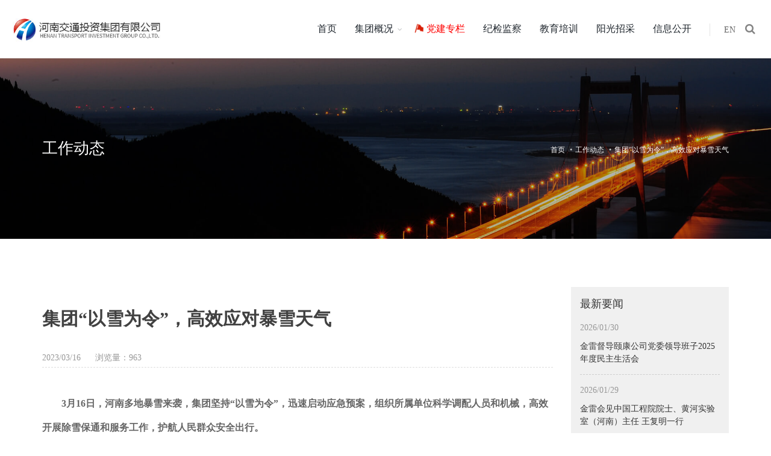

--- FILE ---
content_type: text/html; charset=utf-8
request_url: http://www.hnjttz.com/new/show-61812.html
body_size: 44254
content:
<!DOCTYPE html>
<!--[if IE 8]>			<html class="ie ie8"> <![endif]-->
<!--[if IE 9]>			<html class="ie ie9"> <![endif]-->
<!--[if gt IE 9]><!-->	<html> <!--<![endif]-->
<!--[if lt IE 9]>
  <script src="http://apps.bdimg.com/libs/html5shiv/3.7/html5shiv.min.js"></script>
  <script src="https://cdn.bootcss.com/respond.js/1.4.2/respond.min.js"></script>
<![endif]-->
<head>
    <meta charset="utf-8" />
    <title>集团“以雪为令”，高效应对暴雪天气 - 河南交通投资集团</title>
    <meta name="keywords" content="" />
    <meta name="description" content="" />

    <!-- mobile settings -->
    <meta name="viewport" content="width=device-width, maximum-scale=1, initial-scale=1, user-scalable=0" />
    <!--[if IE]><meta http-equiv='X-UA-Compatible' content='IE=edge,chrome=1'><![endif]-->

    <!-- WEB FONTS : use %7C instead of | (pipe) -->


    <!-- CORE CSS -->
    <link href="/templates/JX/assets/plugins/bootstrap/css/bootstrap.min.css" rel="stylesheet" type="text/css" />

    <!-- SWIPER SLIDER -->
    <link href="/templates/JX/assets/plugins/slider.swiper/dist/css/swiper.min.css" rel="stylesheet" type="text/css" />

    <!-- THEME CSS -->
    <link href="/templates/JX/assets/css/essentials.css" rel="stylesheet" type="text/css" />
    <link href="/templates/JX/assets/css/layout.css" rel="stylesheet" type="text/css" />

    <!-- PAGE LEVEL SCRIPTS -->
    <link href="/templates/JX/assets/css/header-1.css" rel="stylesheet" type="text/css" />
    <link href="/templates/JX/assets/css/color_scheme/darkblue.css" rel="stylesheet" type="text/css" id="color_scheme" />

    <link href="/templates/JX/custom.css?v=0610" rel="stylesheet" type="text/css" />
    <script src="https://apps.bdimg.com/libs/jquery/1.9.0/jquery.min.js"></script>
 <script type="text/javascript" charset="utf-8" src="/scripts/ckplayer/ckplayer.js"></script>
<script type="text/javascript" charset="utf-8" src="/templates/JX/assets/js/common.js"></script>
 <script type="text/javascript">
        $(function(){
            //初始化视频容器
if(''!=''){
            initCKPlayer('video-box', '', '/scripts/ckplayer/ckplayer.swf');
}
        });
        console.log("")
    </script>

</head>

<!--
    AVAILABLE BODY CLASSES:

    smoothscroll 			= create a browser smooth scroll
    enable-animation		= enable WOW animations

    bg-grey					= grey background
    grain-grey				= grey grain background
    grain-blue				= blue grain background
    grain-green				= green grain background
    grain-blue				= blue grain background
    grain-orange			= orange grain background
    grain-yellow			= yellow grain background

    boxed 					= boxed layout
    pattern1 ... patern11	= pattern background
    menu-vertical-hide		= hidden, open on click

    BACKGROUND IMAGE [together with .boxed class]
    data-background="/templates/JX/assets/images/boxed_background/1.jpg"
-->
<body class="smoothscroll enable-animation page-section-list">



<!-- wrapper -->
<div id="wrapper">

    <!--
        AVAILABLE HEADER CLASSES

        Default nav height: 96px
        .header-md 		= 70px nav height
        .header-sm 		= 60px nav height

        .noborder 		= remove bottom border (only with transparent use)
        .transparent	= transparent header
        .translucent	= translucent header
        .sticky			= sticky header
        .static			= static header
        .dark			= dark header
        .bottom			= header on bottom

        shadow-before-1 = shadow 1 header top
        shadow-after-1 	= shadow 1 header bottom
        shadow-before-2 = shadow 2 header top
        shadow-after-2 	= shadow 2 header bottom
        shadow-before-3 = shadow 3 header top
        shadow-after-3 	= shadow 3 header bottom

        .clearfix		= required for mobile menu, do not remove!

        Example Usage:  class="clearfix sticky header-sm transparent noborder"
    -->

    <!--页面头部-->
    <div id="header" class="sticky clearfix">

    <!-- TOP NAV -->
    <header id="topNav">
        <div class="full-container"><!-- add .full-container for fullwidth -->

            <!-- Mobile Menu Button -->
            <button class="btn btn-mobile" data-toggle="collapse" data-target=".nav-main-collapse">
                <i class="fa fa-bars"></i>
            </button>




            <!-- BUTTONS -->
            <ul class="pull-right nav nav-pills nav-second-main">
                <li class="search">
                    <a href="http://en.hnjttz.com/" target="_blank">
                        EN
                    </a>
                </li>
                <!-- SEARCH -->
                <li class="search">
                    <a href="javascript:;">
                        <i class="fa fa-search"></i>
                    </a>
                    <div class="search-box">
                        <div class="input-group input-box">
                            <input id="keywords" name="keywords" class="input form-control" type="text" onkeydown="if(event.keyCode==13){SiteSearch('/search.html', '#keywords');return false};" placeholder="输入回车搜索" x-webkit-speech="" />
                            <a href="javascript:;" onclick="SiteSearch('/search.html', '#keywords');" class="input-group-btn">
                            <button class="btn btn-primary" type="submit">搜索</button>
                            </a>
                        </div>
                    </div>
                </li>
                <!-- /SEARCH -->
            </ul>
            <!-- /BUTTONS -->
            <script>
                //搜索查询
                function SiteSearch(send_url, divTgs, channel_name) {
                    var strwhere = "";
                    if (channel_name !== undefined) {
                        strwhere = "&channel_name=" + channel_name
                    }
                    var str = $.trim($(divTgs).val());
                    if (str.length > 0 && str != "输入关健字") {
                        window.location.href = send_url + "?keyword=" + encodeURI($(divTgs).val()) + strwhere;
                    }
                    return false;
                }
            </script>

            <!-- Logo -->
            <a class="logo pull-left" href="/index.html">
                <img src="/templates/JX/assets/images/logo.jpg" alt="" />
            </a>

            <!--
                Top Nav

                AVAILABLE CLASSES:
                submenu-dark = dark sub menu
            -->
            <div class="navbar-collapse pull-right nav-main-collapse collapse submenu-dark">
                <nav class="nav-main">

                    <!--
                        NOTE

                        For a regular link, remove "dropdown" class from LI tag and "dropdown-toggle" class from the href.
                        Direct Link Example:

                        <li>
                            <a href="#">HOME</a>
                        </li>
                    -->
                    <ul id="topMain" class="nav nav-pills nav-main">
                        <li><!-- HOME -->
                            <a href="/index.html">
                                首页
                            </a>
                        </li>
                        <li class="dropdown"><!-- PAGES -->
                            <a class="dropdown-toggle" href="#">
                                集团概况
                            </a>
                            <ul class="dropdown-menu">
                                
                                <li><a href="/company/84.html">集团简介</a></li>
                               
                                <li><a href="/company/83.html">集团领导</a></li>
                               
                                <li><a href="/company/82.html">组织架构</a></li>
                               
                                <li><a href="/company/81.html">部门职责</a></li>
                               
                                <li><a href="/company/78.html">发展战略</a></li>
                               
                            </ul>
                        </li>


                        <li class="dropdown" style="display: none;"><!-- PAGES -->
                            <a class="dropdown-toggle" href="#">
                                部门链接
                            </a>
                            <ul class="dropdown-menu">
                                
                                <li class="dropdown">
                                    <a href="/department/175.html" class="dropdown-toggle">
                                        营运管理部
                                    </a>
                                    <ul class="dropdown-menu">
                                        
                                        <li>
                                            <a class="" href="/department/176.html">运营管理</a>
                                        </li>
                                        
                                    </ul>
                                </li>
                                
                                <li class="dropdown">
                                    <a href="/department/56.html" class="dropdown-toggle">
                                        投资发展部
                                    </a>
                                    <ul class="dropdown-menu">
                                        
                                        <li>
                                            <a class="" href="/department/166.html">投资动态</a>
                                        </li>
                                        
                                        <li>
                                            <a class="" href="/department/165.html">集团战略</a>
                                        </li>
                                        
                                    </ul>
                                </li>
                                
                                <li class="dropdown">
                                    <a href="/department/55.html" class="dropdown-toggle">
                                        人力资源部
                                    </a>
                                    <ul class="dropdown-menu">
                                        
                                        <li>
                                            <a class="" href="/department/168.html">博士后科研站</a>
                                        </li>
                                        
                                        <li>
                                            <a class="" href="/department/167.html">人力资源工作信息</a>
                                        </li>
                                        
                                    </ul>
                                </li>
                                
                                <li class="dropdown">
                                    <a href="/department/53.html" class="dropdown-toggle">
                                        工程技术部
                                    </a>
                                    <ul class="dropdown-menu">
                                        
                                        <li>
                                            <a class="" href="/department/179.html">养护工程</a>
                                        </li>
                                        
                                        <li>
                                            <a class="" href="/department/178.html">工程建设</a>
                                        </li>
                                        
                                        <li>
                                            <a class="" href="/department/177.html">科研工作</a>
                                        </li>
                                        
                                    </ul>
                                </li>
                                
                                <li class="dropdown">
                                    <a href="/department/52.html" class="dropdown-toggle">
                                        审计考核部
                                    </a>
                                    <ul class="dropdown-menu">
                                        
                                        <li>
                                            <a class="" href="/department/181.html">政策法规</a>
                                        </li>
                                        
                                        <li>
                                            <a class="" href="/department/180.html">审计考核工作</a>
                                        </li>
                                        
                                    </ul>
                                </li>
                                
                            </ul>
                        </li>

                        <li class="hot">
                               <img src="/upload/202012/30/202012301855444264.png" />
                           <!-- <a href="http://www.hnjttz.com:8800/dqgz/index.html" target="_blank">
                                党建专栏 
                            </a> -->
                              <a href="/djzl.html" target="_blank">
                                党建专栏
                            </a>
                        </li>
                        <li>
                         <a href="/jjjc.html" target="_blank">
                                纪检监察
                         </a>
                        </li>
                       <li>
                          <a href="http://124.222.176.157" target="_blank">
                                教育培训
                         </a>
                       </li>
                               <li>
                          <a href="https://ygzc.hnjttz.com" target="_blank">
                                阳光招采
                         </a>
                       </li>   
                        <li>
                            <a  href="/company/389.html">
                                信息公开
                            </a>
                          
                        </li>

                        <!-- <div class="effect"></div> -->
                    </ul>

                </nav>
            </div>

        </div>
    </header>
    <!-- /Top Nav -->

</div>


    <!--/页面头部-->

    <!--
        PAGE HEADER

        CLASSES:
            .page-header-xs	= 20px margins
            .page-header-md	= 50px margins
            .page-header-lg	= 80px margins
            .page-header-xlg= 130px margins
            .dark		= dark page header
            .light		= light page header
    -->
    <section class="page-header page-header-xlg parallax parallax-3" style="background-image:url('/templates/JX/assets/images/bmlj_bg.jpg')">
        <div class="overlay dark-3"><!-- dark overlay [1 to 9 opacity] --></div>

        <div class="container">

            <h1>工作动态</h1>
            <span class="font-lato size-18 weight-300"></span>

            <!-- breadcrumbs -->
            <ol class="breadcrumb">
                <li><a href="/index.html">首页</a></li>
                
               <li><a href="/new/400.html">工作动态</a></li>
               <li>集团“以雪为令”，高效应对暴雪天气</li>
            </ol><!-- /breadcrumbs -->

        </div>
    </section>
    <!-- /PAGE HEADER -->





    <!--部门链接详情页-->
    <section class="section-article-con">
        <div class="container">
            <div class="row">
                <div class="col-md-9">
                    <div class="article-box">
                        <h2 class="article-title">集团“以雪为令”，高效应对暴雪天气
                               <div style="font-size:20px !important;"> </div>
                        </h2>
                        <div class="article-info">
                            <span>2023/03/16</span>
  <span>浏览量：<script type="text/javascript" src="/tools/submit_ajax.ashx?action=view_article_click&id=61812&click=1"></script></span>
                       
                        </div>
 <div id="video-box" class="video-box"></div>
                        <div class="article-txt">
                            <p style="text-indent: 2em;"><strong><span style="font-family: 宋体, SimSun; font-size: 16px;">3月16日，河南多地暴雪来袭，集团坚持“以雪为令”，迅速启动应急预案，组织所属单位科学调配人员和机械，高效开展除雪保通和服务工作，护航人民群众安全出行。</span></strong></p><p style="text-indent: 2em;"><strong><span style="font-family: 宋体, SimSun; font-size: 16px;">中原高速</span></strong><span style="font-family: 宋体, SimSun; font-size: 16px;">：坚持“以雪为令”，多措并举做好恶劣天气保通保畅工作。一是盘点除雪物资，确保兵精粮足。迅速组织人员对除雪保通物资进行盘点，提前备齐除雪铲、铁锹、扫帚等除雪物品，各类大型除雪机械整装待发，为第一时间开展除雪工作做好保障。二是及时启动应急预案。按照“以雪为令、雪中路通、雪停路净”原则，立即启动恶劣天气除雪保通应急预案，对收费广场积雪进行清扫，实施车辆劝返、渠化车辆等措施，确保收费车道路面畅通无积雪。三是强化沟通协作，密切关注天气变化。认真传达上级发布的天气预报及气象预警，联合交警、地方路政等建立一路多方信息共享机制，提高应急响应速度。四是加强值班值守，强化司乘服务保障。设立便民服务台，备足“八常备”物品，满足司乘应急帮助，成立“志愿者服务队”“党员突击队”，做好司乘人员咨询服务等工作，以更优质的服务保障公众出行。</span></p><p style="text-indent: 2em;"><strong><span style="font-family: 宋体, SimSun; font-size: 16px;">建设集团：</span></strong><span style="font-family: 宋体, SimSun; font-size: 16px;">加大养护力度，保障道路安全畅通。一是时刻关注天气变化和高速公路路面情况，根据地形、路段等因素细化工作流程，完善协调联动机制。二是迅速出动保通，及时调配除雪融冰机械设备、材料，合理安排作业人员值班备勤，提前装载物资，在雨雪来临时快速反应、快速处置。三是加强路况巡查，实时监测路面情况，关注重点路段、重点部位，选准时机撒布融雪剂，防止道路结冰。四是保障安全生产，提升全员安全防护意识，全面检查施工车辆警示设备，确保功能到位。</span></p><p style="text-indent: 2em;"><strong><span style="font-family: 宋体, SimSun; font-size: 16px;">宛龙公司：</span></strong><span style="font-family: 宋体, SimSun; font-size: 16px;">一是抓好日常气象预报和突发事件预警工作，做到早准备、早检查、早安排、早落实。二是对高压线路、收费站、门架、机房等设备设施进行排查，及时消除安全隐患。三是通过“线上+线下”双管齐下，加大道路巡查巡查频次和密度。四是加强公共服务，利用可变信息情报板滚动播放天气预警信息，提醒司乘安全驾驶。五是强化联勤联动，密切关注天气变化，提前做好安全应急处置准备。</span></p><p style="text-align:center"><img src="/upload/202303/16/202303162201154605.jpg" title="除雪保通 (1).jpg" alt="除雪保通 (1).jpg" width="720" height="540"/></p><p style="text-indent: 2em;"><strong><span style="font-family: 宋体, SimSun; font-size: 16px;">服务区公司：</span></strong><span style="font-family: 宋体, SimSun; font-size: 16px;">迅速组织所属各服务区、加油站以雪为令，启动除雪保通应急预案，全力以赴做好除雪保通、服务保障工作。一是及时在服务区上下道口、广场及加油通道等区域抛撒融雪剂，避免道路积雪结冰，保障车辆和人员进出安全。二是加强对配电房、水泵房、油罐区、加油机等设备设施的巡检频次，保障设施设备处于良好使用状态。三是按照“降雪不停、除雪不止”工作要求，科学组织人员除雪保通，确保雪落即清、结冰必除，确保道路安全畅通，保障司乘行车安全。四是强化现场管理和车辆疏导，在经营场所台阶、人行通道，铺设防滑垫、草栅等防滑设施，提高地面防滑性能。五是强化文明服务，免费向滞留司乘提供热水、简易食品、修车工具、路况咨询等暖心服务。</span></p><p style="text-indent: 2em;"><strong><span style="font-family: 宋体, SimSun; font-size: 16px;">中天公司：</span></strong><span style="font-family: 宋体, SimSun; font-size: 16px;">一是迅速启动恶劣天气应急抢险预案，实行总部、分公司、维护中心三级联动。二是实行24小时人员在岗值守，紧盯视频监控系统及“中鼎云”机电维护智慧管理平台、ETC门架运行监测智慧平台数据，做好巡检巡查、应急保障、设备抢修等工作。三是强化现场管理，加大巡查频次和力度，实行多方联动，护航机电设施设备安全稳定。</span></p><p style="text-indent: 2em;"><strong><span style="font-family: 宋体, SimSun; font-size: 16px;">许信高速：</span></strong><span style="font-family: 宋体, SimSun; font-size: 16px;">加强恶劣天气下生产建设、安全生产工作。一是完善施工方案，制定防范措施，做好雨雪天气施工安全保障工作。二是在施工现场准备彩条布等防水设施，保证路基干燥。三是综合规划、合理设置现场防排水系统，保证较短时间排出积水。四是加强重点部位安全管控，组织施工现场安全排查，加强施工人员和施工机械管理，确保安全生产。</span></p><p style="text-align:center"><span style="font-family: 宋体, SimSun; font-size: 16px;"><img src="/upload/202303/16/202303162204423260.png" title="图片1.png" alt="图片1.png"/></span></p><p style="text-indent: 2em;"><strong><span style="font-family: 宋体, SimSun; font-size: 16px;">原交发三门峡分公司：</span></strong><span style="font-family: 宋体, SimSun; font-size: 16px;">迅速开展除雪保通工作，保障道路安全畅通。一是充分发挥路警养纽带作用，对辖区路况信息进行实时检查，提前发布恶劣天气预警，第一时间开展除雪保通作业。二是各收费站组织职工迎雪而上，按照“随下随清、雪停路净”的目标，利用除雪铲、除雪车、扫帚等除雪工具，分别对收费车道、收费广场等重点区域积雪进行彻底清扫，最大限度降低降雪天气对高速公路通行的影响。三是严格落实值班制度，密切关注降雪情况，切实做好各项工作，确保所辖道路安全通畅。</span></p><p style="text-align:center"><img src="/upload/202303/16/202303162205071831.png" title="图片2.png" alt="图片2.png"/></p><p style="text-indent: 2em;"><strong><span style="font-family: 宋体, SimSun; font-size: 16px;">原高发郑州分公司：</span></strong><span style="font-family: 宋体, SimSun; font-size: 16px;">迅速启动预案，实行路面、站点“双线”作战。一是加强路面动态管控力度，对桥梁、急弯、陡坡等重点路段抛撒融雪剂、防滑料，出动清雪车辆快速进行清雪。二是重点查勘长大桥、互通立交桥积雪现象，及时调整保通方案，高效开展除雪融冰工作。三是强化联勤联动，全天候监控辖段路况，及时发布路况信息，高效进行疏通引导和应急救援。四是加强服务保障，主动帮助受困车辆，为滞留人员送去热水和爱心餐，护航公众安全出行。</span></p><p style="text-align:center"><img src="/upload/202303/16/202303162205290608.png" title="图片3.png" alt="图片3.png"/></p><p style="text-indent: 2em;"><strong><span style="font-family: 宋体, SimSun; font-size: 16px;">原高发洛阳分公司：</span></strong><span style="font-family: 宋体, SimSun; font-size: 16px;">以“三同步”为举措，有效应对暴雪天气。一是坚持道路巡查和电子巡查同步。在雪前、雪中对急弯陡坡、桥梁、事故多发点等路段开展专项巡查，确保道路隐患清零。二是坚持值班值守和联勤联动同步。组织成立收费服务组、巡查引导组、除雪融冰组、党员服务保障组，加强多方沟通协作，及时处理通行隐患。三是坚持除雪融冰和温馨服务同步。形成除雪融冰作战图，组织除雪力量进驻应急驻点，组织人员力量保障收费站所有下道开启，为司乘提供热水、维修工具、免费帮助安装防滑链等服务。</span></p><p style="text-align:center"><img src="/upload/202303/16/202303162205469021.png" title="图片4.png" alt="图片4.png"/></p><p style="text-indent: 2em;"><strong><span style="font-family: 宋体, SimSun; font-size: 16px;">原高发三门峡分公司：</span></strong><span style="font-family: 宋体, SimSun; font-size: 16px;">领导班子成员坚守一线指挥调度道路通行和除雪工作。一是现场召开除雪融冰会议，部署除雪作业车辆、人员，通过徒步疏通车辆、推车救援被困司乘人员、协调除雪机械等方式全力保障小车道通行。二是成立除雪保通突击队，迅速开展除雪作业。三是及时启动除雪保通应急预案，调度各方力量在重点区域撒布融雪剂，指挥疏导广场车辆，确保通行安全。四是加强文明服务，安排专人提醒滞留司乘择路返程，提供开水等延伸服务，树立良好窗口形象。</span></p><p style="text-indent: 2em;"><strong><span style="font-family: 宋体, SimSun; font-size: 16px;">原高发南阳分公司：</span></strong><span style="font-family: 宋体, SimSun; font-size: 16px;">主要领导统筹指挥，分管领导分片督导，所属各级路长驻守工区、项目部全面实施除雪工作。一是科学开展作业。不断优化提升除雪方案，选准最佳时机撒布融雪剂；加大对跨省路段、易堵路段、长大桥梁等重点部位的关注力度，采取措施保障道路畅通。二是统筹调配资源。及时检查除雪设备车辆运转情况，及时调配补充融雪剂，合理安排除雪路线，做好连续作战准备。三是强化协同联动。突出业务协同，加强多方配合，建立信息共享机制，协调各路段抢通保畅工作。</span></p><p style="text-align:center"><img src="/upload/202303/16/202303162206046932.png" title="图片5.png" alt="图片5.png"/></p><p style="text-indent: 2em;"><strong><span style="font-family: 宋体, SimSun; font-size: 16px;">原高发禹登分公司：</span></strong><span style="font-family: 宋体, SimSun; font-size: 16px;">实行领导现场指挥、各级协同作战。一是迅速对桥梁、涵洞、坡道、急弯、大上坡等要点部位撒布融雪剂，防止道路结冰；二是加强监控指挥中心视频巡查频次，对交通事故做到早发现、早处置、早疏通，并及时发布路况信息，提醒司乘安全驾驶；三是组建除雪融冰“党员突击队”“雪天送温暖服务队”，为司乘人员提供服务和帮助。</span></p><p style="text-align:center"><img src="/upload/202303/16/202303162206183631.png" title="图片6.png" alt="图片6.png"/></p><p style="text-indent: 2em;"><strong><span style="font-family: 宋体, SimSun; font-size: 16px;">原高发桃花峪黄河大桥分公司：</span></strong><span style="font-family: 宋体, SimSun; font-size: 16px;">实行领导班子现场指挥，统筹各级实施除雪作业。一是实时监控收费站区、桥面、匝道、弯道等重点路段，提前对桥面及匝道撒布融雪剂，预防夜间桥面结冰。二是遵循“机械除雪为主、人工除雪为辅”的原则，全面清除道路积雪。三是加大巡查力度，多方联合开展交叉巡查，及时应对道路突发事件。</span></p><p style="text-align:center"><img src="/upload/202303/16/202303162206370826.png" title="图片7.png" alt="图片7.png"/></p><p style="text-indent: 2em;"><strong><span style="font-family: 宋体, SimSun; font-size: 16px;">原高发郑新黄河大桥分公司</span></strong><strong><span style="font-family: 宋体, SimSun; font-size: 16px;">：</span></strong><span style="font-family: 宋体, SimSun; font-size: 16px;">迅速召开专题会议，启动应急预案，开展除雪保通工作。一是确保全员上阵，组织收费、养护、路产、运维、保洁等人员进行全方位到岗执勤。二是确保设备物资到位，调度3套前推后撒除雪设备、2辆运输车、2辆巡查车、2台装载机、2台平地机、1台自吊车在低温暴雪下正常运转，融雪材料等除雪物资充足配备。三是确保文明服务到位。在电子显示屏发布大雪恶劣天气预警信息，做好滞留车辆的解释和服务工作。</span></p><p style="text-indent: 2em;"><span style="font-family: 宋体, SimSun; font-size: 16px; text-indent: 2em;">（综合事务办公室、集团所属各单位）</span><br/></p>
                          
                            <ul class='file_download'>
                                   
                            </ul>
                         
                        </div>
                    </div>
                    <div class="nearpages">
                        <div class="row">
                            <p class="col-md-6 article-pre">
                                上一篇： <a href="/new/show-61772.html">集团所属单位迅速传达贯彻落实集团2023年安全生产工作会议暨安委会第一次全体会议精神</a>
                            </p>
                            <p class="col-md-6 article-next">
                                下一篇：<a href="/new/show-61837.html">省国资委组织培训班学员到安新分公司参观交流</a>
                            </p>
                        </div>
                    </div>
                </div>
                <div class="col-md-3">
                    <div class="article-side">
                        <div class="side-title">最新要闻</div>
                        <div class="side-list"> 
                            
                            <!--使用foreach循环输出-->
                            
                            <a href="/new/show-67772.html">
                            <div class="side-list-item">
                                <div class="time">2026/01/30</div>
                                <div class="title">
                                    金雷督导颐康公司党委领导班子2025年度民主生活会
                                </div>
                            </div>
                            </a>
                            
                            <a href="/new/show-67754.html">
                            <div class="side-list-item">
                                <div class="time">2026/01/29</div>
                                <div class="title">
                                    金雷会见中国工程院院士、黄河实验室（河南）主任 王复明一行
                                </div>
                            </div>
                            </a>
                            
                            <a href="/new/show-67753.html">
                            <div class="side-list-item">
                                <div class="time">2026/01/29</div>
                                <div class="title">
                                    金雷督导郑州分公司党委领导班子2025年度民主生活会
                                </div>
                            </div>
                            </a>
                            
                            <a href="/new/show-67740.html">
                            <div class="side-list-item">
                                <div class="time">2026/01/23</div>
                                <div class="title">
                                    集团党委召开2025年度民主生活会
                                </div>
                            </div>
                            </a>
                            
                            <a href="/new/show-67752.html">
                            <div class="side-list-item">
                                <div class="time">2026/01/28</div>
                                <div class="title">
                                    关健到信阳分公司灵山收费站党支部宣讲党的二十届四中全会精神并督导检查安全生产工作
                                </div>
                            </div>
                            </a>
                            
                        </div>
                    </div>
                </div>
            </div>
        </div>
    </section>
    <!--/部门链接详情页-->




<!--右侧悬浮飘窗-->
<style>.undis{display:none;}  .fixed-temp span { position: absolute; right: 10px; top: 5px; cursor: pointer; color: #2c9dfd; font-size: 12px }</style>
<div class="fixed-temp undis">
  <span>关闭</span>
 <a href="javascript:;">
  <img src="/upload/202110/09/202110091219141625.jpg" alt=""></a>
</div>

    <!--页面尾部-->
    <!-- FOOTER -->
<footer id="footer">
    <div class="container">

        <div class="row">
            <div class="col-md-3 col-md-offset-1">
                  <div class="title-black">
                            <a>
                                友情链接
                            </a>
                        </div>
                <ul class="list-unstyled">
                    <li class="footer-sprite beian clearfix">
                        
                        <div class="btn-group dropup">
                            <!--<button class="dropdown-toggle" data-toggle="dropdown" aria-haspopup="true" aria-expanded="false">-->
                                <!--厅直属单位 <span class="caret"></span>-->
                            <!--</button>-->
                            <!--<ul class="dropdown-menu">-->
                                <!--<li><a href="http://www.hngl.gov.cn" target="_blank">河南省交通厅公路管理局</a></li>-->
                                <!--<li><a href="http://www.hngsgl.info" target="_blank">河南省交通厅高速公路管理局</a></li>-->
                                <!--<li><a href="http://www.yz.ha.cn" target="_blank">河南省交通厅道路运输局</a></li>-->
                                <!--<li><a href="http://www.hnmsa.cn" target="_blank">河南省交通厅航务局</a></li>-->
                                <!--<li><a href="http://www.hajtzjz.gov.cn/INDEX.ASP" target="_blank">河南交通基本建设质量检测监督站</a></li>-->
                                <!--<li><a href="http://www.hnjtde.gov.cn" target="_blank">河南省交通工程定额站</a></li>-->
                                <!--<li><a href="http://www.hncc.net" target="_blank">河南省交通职业技术学院</a></li>-->
                                <!--<li><a href="http://www.jtqq.com" target="_blank">河南省交通技工学校</a></li>-->
                                <!--<li><a href="http://www.hnjtfw.org.cn" target="_blank">河南省交通厅机关服务中心</a></li>-->
                                <!--<li><a href="http://www.hnrbi.com" target="_blank">河南省交通规划勘察设计院</a></li>-->
                                <!--<li><a href="http://www.hntri.com" target="_blank">河南省交通科学技术研究院有限公司</a></li>-->
                            <!--</ul>-->
                            <button class="dropdown-toggle" data-toggle="dropdown" aria-haspopup="true" aria-expanded="false">
                                集团直属单位 <span class="caret"></span>
                            </button>
                            <ul class="dropdown-menu">
                            
                               <li><a  target="_blank" href="/hnjttz/link.aspx?link=http://www.zygs.com">河南中原高速公路股份有限公司</a></li>
                               <li><a  target="_blank" href="/hnjttz/link.aspx?link=http://www.gcjjt.com">河南省公路工程局集团有限公司</a></li>
                               <li><a  target="_blank" href="/hnjttz/link.aspx?link=http://www.hnhp.com">河南公路港务局集团有限公司</a></li>
                               <li><a  target="_blank" href="/hnjttz/link.aspx?link=http://www.hngsdc.com">河南高速房地产开发有限公司</a></li>
                               <li><a  target="_blank" href="/hnjttz/link.aspx?link=http://www.hnycgs.com.cn/">湖南岳常高速公路开发有限公司</a></li>
                               <li><a  target="_blank" href="/hnjttz/link.aspx?link=http://jsjt.hnjttz.com/">河南交投交通建设集团有限公司</a></li>
                               <li><a  target="_blank" href="/hnjttz/link.aspx?link=http://js.hntico.com">河南交通技术咨询集团有限公司</a></li>
                               <li><a  target="_blank" href="/hnjttz/link.aspx?link=http://wl.hntico.com/">河南高速公路发展有限责任公司宛龙分公司</a></li>
                                <li><a  target="_blank" href="/hnjttz/link.aspx?link=http://hx.hntico.com/">河南高速公路发展有限责任公司淮信分公司</a></li>
                               <li><a  target="_blank" href="/hnjttz/link.aspx?link=http://www.hnjtfwq.com">河南交投服务区管理有限公司</a></li>
                               <li><a  target="_blank" href="/hnjttz/link.aspx?link=http://www.hnztgk.com.cn/"> 河南中天高新智能科技股份有限公司 </a></li> 
                               <!-- <li><a  target="_blank" href="/hnjttz/link.aspx?link=http://www.beyondinvestment.com.cn">秉原投资控股有限公司</a></li> -->
                            </ul>
                        </div>
                    </li>
                    <li class="footer-sprite beian-gongan clearfix">
                        
                        <div class="btn-group dropup">
                            <button class="dropdown-toggle" data-toggle="dropdown" aria-haspopup="true" aria-expanded="false">
                                政府网站链接 <span class="caret"></span>
                            </button>
                            <ul class="dropdown-menu">
								<li><a href="/hnjttz/link.aspx?link=http://www.gov.cn/" target="_blank">中央政府门户网站</a></li>
								<li><a href="/hnjttz/link.aspx?link=http://www.mof.gov.cn/index.htm" target="_blank">财政部</a></li>
								<li><a href="/hnjttz/link.aspx?link=http://www.mot.gov.cn/" target="_blank">交通运输部</a></li>
								<li><a href="/hnjttz/link.aspx?link=http://www.sasac.gov.cn/" target="_blank">国资委</a></li>
								<li><a href="/hnjttz/link.aspx?link=http://www.henan.gov.cn/" target="_blank">河南省人民政府</a></li>
								<li><a href="/hnjttz/link.aspx?link=http://www.hncz.gov.cn/" target="_blank">河南省财政厅</a></li>
								<li><a href="/hnjttz/link.aspx?link=http://jtyst.henan.gov.cn" target="_blank">河南省交通运输厅</a></li>
								<li><a href="/hnjttz/link.aspx?link=http://gzw.henan.gov.cn/" target="_blank">河南省国资委</a></li>
                            </ul>
                        </div>
                    </li>

                </ul>
            </div>
            <div class="col-md-7 col-md-offset-1">
                <div class="row">
                    <div class="col-md-6 col-md-offset-1">
                        <div class="title-black">
                            <a href="">
                                联系我们
                            </a>
                        </div>
                        <ul class="list-unstyled">
                            <li class="footer-sprite">
                                河南交通投资集团有限公司
                            </li>
                            <li class="footer-sprite">
                                联系地址：郑州市金水东路26号
                            </li>
                            <li class="footer-sprite">
                                邮政编码：450016
                            </li>
                        </ul>
                    </div>
                    <div class="col-md-3">
                        <img class="img-responsive" src="/templates/JX/assets/images/wechat-code.jpg" alt="">
                    </div>
                </div>
            </div>
        </div>

<div class='text-center margin-top-20' style="padding-top:20px; border-top:1px solid #b19f9f">
			
			<div>
			<a target="_blank" href="http://www.beian.gov.cn/portal/registerSystemInfo?recordcode=41010302002091">
		            <img src="/templates/JX/assets/images/gaba.png">
		            <span>豫公网安备 41010302002091号</span>
		          </a>
		  </div>
				
			<div class='margin-top-10'>
		  		<span>
		          Copyright © 2013 版权所有：河南交通投资集团有限公司
		        </span>
		        &nbsp;&nbsp;
				<a href="https://beian.miit.gov.cn/#/Integrated/ComplaintA" target="_blank">
	            豫ICP备10024345号
	          </a>
		  </div>
                       <a href="https://www.henanjubao.com" target="_blank" style="display:inline-block; margin-top: 5px"> <img src="/upload/202006/01/202006011825065274.jpg"> </a>
		  </div>

    </div>
<script>
var _hmt = _hmt || [];
(function() {
  var hm = document.createElement("script");
  hm.src = "https://hm.baidu.com/hm.js?994d8c38fb832379227cfce8bb8633c5";
  var s = document.getElementsByTagName("script")[0]; 
  s.parentNode.insertBefore(hm, s);
})();
</script>
</footer>

<script type="text/javascript" src="/templates/JX/assets/js/jx1.js"></script>

<!-- /FOOTER -->


    <!--/页面尾部-->


</div>
<!-- /wrapper -->


<!-- SCROLL TO TOP -->
<a href="#" id="toTop"></a>


<!-- PRELOADER -->
<div id="preloader">
    <div class="inner">
        <span class="loader"></span>
    </div>
</div><!-- /PRELOADER -->


<!-- JAVASCRIPT FILES -->
<script type="text/javascript">var plugin_path = '/templates/JX/assets/plugins/';</script>


<script type="text/javascript" src="/templates/JX/assets/js/scripts.js"></script>

<!-- STYLESWITCHER - REMOVE -->
<!--<script async type="text/javascript" src="/templates/JX/assets/plugins/styleswitcher/styleswitcher.js"></script>-->

<!-- SWIPER SLIDER -->
<script type="text/javascript" src="/templates/JX/assets/plugins/slider.swiper/dist/js/swiper.min.js"></script>
<script type="text/javascript" src="/templates/JX/assets/js/view/demo.swiper_slider.js"></script>
<script>

   $(".fixed-temp span").click(function() {
          $(".fixed-temp").removeClass("undis");
     })
</script>
</body>
</html>


--- FILE ---
content_type: text/html; charset=utf-8
request_url: http://www.hnjttz.com/tools/submit_ajax.ashx?action=view_article_click&id=61812&click=1
body_size: 22
content:
document.write('963');

--- FILE ---
content_type: text/css
request_url: http://www.hnjttz.com/templates/JX/custom.css?v=0610
body_size: 9772
content:
body,h1, h2, h3, h4, h5, h6{font-family: "微软雅黑"  ; }





a,a:visited{color: #333;}

a:hover,a:focus{color:#364268;}



.toe{overflow:hidden;word-wrap:normal;white-space:nowrap;text-overflow:ellipsis;}

.img{-webkit-background-size: cover; background-size: cover; background-position: center; display: inline-block;}

.for-ie{text-align:center;}

/*.effect {

	position: absolute;

  right: -500px;

  bottom: 46px;

  height: 2px;

  width: 15px;

  background-color: #666;

  -webkit-transition: 0.7s ease-in-out;

  -moz-transition: 0.7s ease-in-out;

  -o-transition: 0.7s ease-in-out;

  -ms-transition: 0.7s ease-in-out;

  transition: 0.7s ease-in-out; }



	.nav-main{position: relative; }

	.nav-main>li:nth-child(1):hover ~ .effect {

	  right: 539px; }

	.nav-main>li:nth-child(2):hover ~ .effect {

	  right: 453px; }

	.nav-main>li:nth-child(3):hover ~ .effect {

	  right: 367px; }

	.nav-main>li:nth-child(4):hover ~ .effect {

	  right: 282px; }

	.nav-main>li:nth-child(5):hover ~ .effect {

	  right: 195px; }

	.nav-main>li:nth-child(6):hover ~ .effect {

	  right: 109px; }

	.nav-main>li:nth-child(7):hover ~ .effect {

	  right: 50px; }

	.nav-main>li:nth-child(8):hover ~ .effect {

	  right: -500px; }

*/

#header a.logo>img{width:260px; height: auto;}

#header.fixed #topNav a.logo{line-height: 60px;}

#header.fixed #topNav a.logo>img{height: auto;}

#topMain.nav-pills>li>a{font-size: 16px;}

#topNav ul.dropdown-menu li a{font-size: 14px;}

#topNav div.submenu-dark ul.dropdown-menu{background-color: #364268;}

.btn-primary.active.focus, .btn-primary.active:focus, .btn-primary.active:hover, .btn-primary:active.focus, .btn-primary:active:focus, .btn-primary:active:hover, .open>.dropdown-toggle.btn-primary.focus, .open>.dropdown-toggle.btn-primary:focus, .open>.dropdown-toggle.btn-primary:hover{background-color: #364268;}

.open>.dropdown-toggle.btn-primary, .btn-primary, .btn-primary:active, .btn-primary:focus, .btn-primary:hover

	.pagination>.active>a, .pagination>.active>a:hover{background-color: #364268;}

.primary-slider .ui-slider .ui-slider-handle, .switch.switch-primary > input:checked + .switch-label, .timeline_center li h3:before, .timeline_center:after, a.thumbnail.active, a.thumbnail:hover, .btn-primary, .btn-primary:hover, .btn-primary:active, .btn-primary:focus{background-color: #364268;}

section.page-header .breadcrumb a:hover{color:#fff!important;}



.page-header{ background-size: 100%!important;}



#footer{ background: none; background-image: url(assets/images/bottom-bg.jpg); background-size: cover;

   -moz-background-size: cover;

   -webkit-background-size: cover;

   -o-background-size: cover; background-position: center; filter: none;}

#footer>.container{margin-bottom: 0; padding-bottom: 60px; color: #364268;}

#footer>.container a{color: #364268;}

#footer>.container>.row>.col-md-3{border-right: 1px dashed #ddd;}

#footer .title-white{font-size: 24px; color: #fff; margin-bottom: 10px;}

#footer .title-black{font-size: 20px; color: #364268; border-bottom: 2px solid #364268; width:125px; height: 35px; margin-bottom: 10px;}

#footer .footer-sprite{line-height: 35px; vertical-align: bottom;}

#footer .footer-sprite .btn-group {margin: 0 15px 0 0;}

#footer .btn-group.open .dropdown-toggle{box-shadow: none;}

#footer .wechat-code{text-align: center;}

#footer .wechat-code img{max-width: 80%;}

#footer .dropdown-menu{background-color: #364268;}

#footer .dropdown-menu li{border-bottom: rgba(0,0,0,0.06) 1px solid;border-bottom-color: rgba(0,0,0,0.2);}

#footer .dropdown-menu a{color: #ccc;}

#footer .dropdown-menu li:hover a{color: #fff; background-color: rgba(0,0,0,0.15);}



/*首页*/

.page-index{background-color: #eeeeee; position: relative;}

/*.page-index section#slider {width: 100%; display: block; padding: 0; margin: 0; box-shadow: none; background-color: #151515; overflow: hidden !important; border-bottom: 0;  z-index: 0;

    -webkit-transition: all 0s;  -moz-transition: all 0s;  -o-transition: all 0s;  transition: all 0s;}*/

/*.swiper-button-next, .swiper-button-prev{color: #eee; background-color: rgba(0,0,0,0.3);}*/
.page-index .topNews{background: white;padding: 65px 0;}
.page-index.theme-red .topNews { background: rgba(255,255,255,.5) }
.page-index .topNews .leftFlag{width: 40px;height: 100%;position: absolute;background: #f95554;color: white;font-size: 18px;text-align: center;left: 0px;}
.page-index .topNews .leftFlag span {display: inline-block;width: 20px;position: absolute;top: 50%;left: 50%;transform: translate(-50%,-40%);}
.page-index .topNews .content {padding-left:63px}

.page-index .topNews .content .newTitle {font-size: 24px;padding-bottom: 5px;border-bottom: 2px solid;color: #364268;line-height: 30px;font-weight:bold;display: inline;}
.page-index.theme-red .topNews .content .newTitle { color: #e51c23 }
.page-index .topNews .content .newTitle a {color: #364268}
.page-index.theme-red .topNews .content .newTitle a {color: #e51c23}

.page-index .topNews .content .shortNew {font-size: 18px;color: #333;margin: 25px 0 20px;}

.page-index .topNews .content .moreNew {margin:0;cursor:pointer;font-weight:bold;font-size:16px;}

.page-index .topNews .content .moreNew span {display: inline-block;max-width: 24%;overflow: hidden;white-space: nowrap;text-overflow: ellipsis}
.page-index .topNews .content .moreNew span a {color: #666}
.page-index .topNews .content .moreNew span:nth-child(-n+3){padding-right: 14px;border-right: 1px solid;margin-right: 9px;}


.page-index .news-title{margin: 30px 0; position: relative;}

.page-index .news-title .news-title-left{width:120px; border-top: 2px solid #364268; height: 46px; position: absolute; left: 0; bottom: -1px; background-color: #eeeeee;}

.page-index .news-title .news-title-center{width:100px; text-align: center; line-height: 46px; font-size: 34px; color: #364268; font-weight: bold; position: absolute; left: 120px; bottom: -1px; background-color: #eeeeee;}

.page-index .news-title .news-title-right{width:100%; line-height: 26px; letter-spacing: 2px; padding-top: 20px; text-indent: 10px; border-bottom: 2px solid #364268; color: #da3231; font-size: 12px; text-indent: 230px;}

.page-index .news-title2{margin: 30px 0; position: relative;}

.page-index .news-title2 .news-title-left{padding-top: 20px; border-bottom: 2px solid #364268; margin-right: 30px;}

.page-index .news-title2 .news-title-center{width:135px; text-indent: -103px; text-align: left; line-height: 46px; font-size: 34px; color: #364268; font-weight: bold; position: absolute; right: 110px; bottom: -1px; background-color: #eeeeee;}

.page-index .news-title2 .news-title-right{width:110px; border-top: 2px solid #364268; height: 46px; line-height: 55px; text-indent: -40px; position: absolute; right: 30px; bottom: -1px; background-color: #eeeeee; color: #da3231; font-size: 12px; letter-spacing: 2px; }

.page-index .owl-carousel.featured .owl-featured-detail{padding-top: 0; height: 210px; padding: 30px 15px; background-color: #fff;}

.page-index .owl-carousel.featured .owl-item:nth-child(2n) .owl-featured-detail:after{top: 135px; border-bottom: none; border-top: 10px solid #fff; bottom: -10px; top: auto;}

.page-index .owl-carousel.featured .owl-featured-detail>a.featured-title{ height: 150px; line-height: 30px; box-sizing: content-box; overflow: hidden; text-align: left; margin-top: 0; font-size: 16px;}

.page-index .owl-carousel.featured .owl-featured-detail>a.featured-title strong{font-size: 22px; margin-right: 5px;}

.page-index .owl-carousel.featured a.figure>span{color:#fff; text-align: center; font-size: 30px; padding-top: 250px; background-color: rgba(0,0,0,0.5);

    filter: alpha(opacity=0);}

.page-index .owl-carousel.featured .owl-controls.clickable{width:100%;}

.page-index .owl-carousel.featured .owl-controls.clickable .owl-buttons{position: relative;}

.page-index .owl-carousel.featured .owl-controls.clickable .owl-prev,.page-index .owl-carousel.featured .owl-controls.clickable .owl-next{position: absolute; top:400px;width:55px!important;height:55px!important; line-height: 55px!important; font-size: 34px!important;background-color: rgba(0,0,0,0.2); color: #fff!important; border: none;}

.page-index .owl-carousel.featured .owl-controls.clickable .owl-prev:hover,.page-index .owl-carousel.featured .owl-controls.clickable .owl-next:hover{background-color: rgba(0,0,0,0.5);}

.page-index .owl-carousel.featured .owl-controls.clickable .owl-prev{left: 15px; }

.page-index .owl-carousel.featured .owl-controls.clickable .owl-next{right: 18px; }

.page-index .works{margin-bottom: 50px;}

.page-index .works .container{padding: 0;}

.page-index .works .work{position: relative; background-color: #fff;}



.page-index .camera_caption{height: 100%;}

.page-index .camera_caption > div{background: none;}

.page-index .cameraContent:first-child .slogan{display:none;}



.page-index .slogan{background-image:url(assets/images/slogan.png); position:absolute; background-repeat:no-repeat; width:343px; height:40px; background-size:343px 40px; left:10%; top:40px;-webkit-animation-name: sloganIn; -webkit-animation-duration: 1s; -webkit-animation-iteration-count: 1; 

-webkit-animation-delay: 0s; }

@-webkit-keyframes sloganIn {

  from {

    opacity: 0;

    transform: translate3d(0, 100%, 0);

  }

  to {

    opacity: 1;

    transform: none;

  }

}



.page-index .fixed-bar{position: fixed; left: 0; bottom: 80px;z-index: 9999;}

.page-index .fixed-bar .item{display: block; width:60px; height: 40px; background-color: #364268; color: #fff; text-align: center; margin-bottom: 10px; padding: 10px 0; line-height: 20px; font-size: 16px; box-sizing: content-box; }

.page-index .fixed-bar .item:hover{background-color: #29324e;}



.news-box .container{position: relative; z-index: 99;}

.news-box .white-space{background-color: #fff; height: 400px; position: absolute; top: 0; left: 50%; right: 0; z-index: 1;}

.news-box2 .container{position: relative; z-index: 99;}

.news-box2 .white-space{background-color: #fff; height: 340px; position: absolute; top: 0; right: 50%; left: 0; z-index: 1;}



.news-box{margin-bottom: 20px; position: relative;}

.news-box-left{height: 400px; padding: 0;}

.news-box-right{background-color: #fff; height: 400px; padding: 40px; position: relative;}

.news-box-right span.tag-bg{position: absolute; left: 0; top: 0;  width:0; height:0; border-width:35px;  border-style:solid;  border-color:#f95554 transparent transparent #f95554;}

.news-box-right span.tag-txt{color: #fff; width:40px; position: absolute; font-size: 18px; left: -31px; top: -26px; transform:rotate(-45deg);

-ms-transform:rotate(-45deg); 	/* IE 9 */

-moz-transform:rotate(-45deg); 	/* Firefox */

-webkit-transform:rotate(-45deg); /* Safari 和 Chrome */

-o-transform:rotate(-45deg); 	/* Opera */}



/*首页新闻轮播*/

.flexslider{height: 100%; }

.flexslider .flex-viewport,.flexslider .slides,.flexslider .slides li{height: 100%;}

.flexslider .slides li{position: relative;}

.flexslider .slides li:hover .flex-caption{display: block; opacity: 1!important; transition:all .5s;}

.flex-caption{margin-left: 0; width:100%; bottom: 0px; max-width: 585px; font-size: 16px; opacity: 0!important; transition:all .5s;}

.flexslider li img{height: 100%!important; width:100%;}



.news-box-right .topnew-title{margin-bottom: 20px;}

.news-box-right .topnew-title a{color:#364268; display: inline-block; border-bottom: 2px solid #333; font-weight: 500; font-size: 22px; overflow: hidden; font-weight: bold;}

.news-box-right .topnew-title a:hover{color: #364268;}

.news-box-right .topnew-info{color: #333; font-size: 14px; height: 45px; overflow: hidden;}

.news-box-right .topnew-info a{color: #333; font-size: 16px;}

.news-box-right ul{margin-top: 22px; margin-bottom: 5px; padding: 0; overflow: hidden;}

.news-box-right ul li{list-style: none; line-height: 35px; padding-left: 15px; position: relative;}

.news-box-right ul li:before{content: "|"; position: absolute; left: 0; top: 0px;}

.news-box-right ul li a{color:#666; font-size: 16px; display:block;}

.news-box-right ul li a:hover{color:#364268;}

.news-box-right .more{color:#f95554; font-size: 16px; float: right;}



.news-box2{margin-bottom: 30px; position: relative;}

.news-box2-left,.news-box2-right{padding: 0;}

.news-box2-left{background-color: #fff; height: 340px; overflow:hidden}

.news-box2-left .nav-tabs>li{border-bottom: 1px solid #ddd;}

.news-box2-left .nav-tabs>li>a{border: none; border-bottom: 2px solid #fff; color:#222; font-weight: 500; font-size: 20px;}

/* .news-box2-left .nav-tabs li:last-child a{color: #666; font-size: 16px;} */

.news-box2-left span.more_link_list {position: absolute;width: 222px;height: 51px;line-height: 51px;right: 0px;color: #666;font-size: 16px;top: 0;text-align: center;border-bottom: 1px solid #ddd;}

.news-box2-left .nav>li>a:focus, .news-box2-left .nav>li>a:hover { background-color: #fff;}

.news-box2-left .nav-tabs.nav-justified>.active>a, .news-box2-left .nav-tabs.nav-justified>.active>a:focus, .news-box2-left .nav-tabs.nav-justified>.active>a:hover{border: none; border-bottom: 2px solid #364268;}

.news-box2-left .nav-tabs.nav-justified>.active a{color:#364268 !important;}

.news-box2-left .tab-pane ul{padding-right: 40px; padding-left: 0;}

.news-box2-left .tab-pane ul li{line-height: 36px; list-style: none; padding-left: 40px; position: relative; overflow: hidden;}

.news-box2-left .tab-pane ul li:before{content: "▶"; position: absolute; left: 0; top:0; color: #364268 }

.news-box2-left .tab-pane ul li a{color: #333; font-size: 16px;}

.news-box2-left .tab-pane ul li a:hover{color: #364268;}

.news-box2-left .tab-pane ul li .news-box2-item{}

.news-box2-left .tab-pane ul li .news-box2-itemtime{position:absolute; background: #fff; padding-left:10px; right:0; font-size: 14px; color: #666666;}

.news-box2-right{padding-left: 15px;}

.news-box2-right .special,.news-box2-right .magazine,.news-box2-right .video{height: 110px; background-color: #fff; margin-bottom: 5px; position: relative; z-index: 1;}

.news-box2-right .special{background-color: #364268; background-image: url(assets/images/news_box2_r1.jpg); background-repeat: no-repeat; background-position: 130px;}

.news-box2-right .magazine{background-image: url(assets/images/news_box2_r2.jpg); background-repeat: no-repeat; background-position: 0px;}

.news-box2-right .video{margin-bottom: 0; background-color: #364268; background-image: url(assets/images/news_box2_r3.jpg); background-repeat: no-repeat; background-position: right;}

.news-box2-right .special .tit{color: #fff; font-size: 24px; position: absolute; right: 25px; bottom: 10px;}

.news-box2-right .video .tit{color: #fff; font-size: 24px; position: absolute; right: 110px; top: 40px;}

.news-box2-right .magazine .tit{color:#f95554; font-size: 24px; position: absolute; top: 40px; left: 56px;}

.news-box2-right .special .sub-tit{color: #718493; position: absolute; left: 50px; bottom: 10px;}

.news-box2-right .magazine .sub-tit{color:#f95554; position: absolute; right: 60px; bottom: 10px;}

.news-box2-right .video .sub-tit{color: #718493; position: absolute; bottom: 10px; left: 70px;}

.news-box2-right .letter{font-size: 30px; position: absolute;}

.news-box2-right .special .letter{left: 38px; top: 15px;}

.news-box2-right .video .letter{left: 15px; bottom: 15px;}

.news-box2-right .magazine .letter{right: 45px; bottom: 7px;}

.news-box2-right .animation-box{position: relative; z-index: 99; height: 340px;}

.news-box2-right #particles-js{overflow: hidden; z-index: 2; width:375px;height: 340px; box-sizing: content-box; position: absolute;}

.news-box2-right #particles-js canvas{height: 340px!important;}

.news-box2-right .animation-link1,.news-box2-right .animation-link2,.news-box2-right .animation-link3{width:100%; height: 110px; display: inline-block; position: absolute; z-index: 999;}

.news-box2-right .animation-link1{top: 0;}

.news-box2-right .animation-link2{top: 115px;}

.news-box2-right .animation-link3{top: 230px;}





/*部门链接*/

.section-list-con{padding-top: 20px;}

.list-item{padding-bottom: 30px; padding-top: 30px; border-bottom: 1px dashed #ddd; position: relative;}

.list-item:first-child{border-top: 1px dashed #ddd;}

.list-pic{margin-right: 20px; position: absolute;}

.list-pic .img{width:150px; height: 100px; border-radius: 5px;}

.list-time{width:80px; height: 80px; text-align: center; background-color: #f2f2f2; color: #999; padding: 5px; margin-right: 20px; position: absolute;}

.list-time .date{font-size: 30px;}

.list-main{ padding-left: 100px;}

.list-pic+.list-main{padding-left: 170px; height: 100px;}

.list-top{margin-bottom: 10px; position: relative;}

.list-title{ font-size: 20px; margin-bottom: 0; font-weight: 500; overflow: hidden; white-space: nowrap; text-overflow: ellipsis;}

.list-title a:hover{color:#364268;}

.list-time-right{color: #999999; position: absolute; right: 0; top:2px;}

.list-info{overflow: hidden; text-overflow: ellipsis; display: -webkit-box; -webkit-line-clamp: 2; -webkit-box-orient: vertical; height: 42px; line-height: 21px;}



.section-list-nav{padding:50px 0;}

.list-nav{border: 1px solid #ddd; border-radius: 50px;}

.col-md-5th.news-category-item {width: 16.6%}

.list-nav .col-md-5th a{height: 50px; line-height: 50px; font-size: 18px; display: inline-block; color: #333;}

.list-nav .col-md-5th a:hover{color: #364268;}

.list-nav .col-md-5th:hover>.list-dropdown-menu{display: block;}

.list-nav .col-md-5th>.list-dropdown-menu>li:hover .list-dropdown-menu{display: block;}

.list-nav .col-md-5th.active>a{border-bottom: 3px solid #364268; color: #364268;}

.list-nav .list-dropdown-menu{position: absolute; top: 50px; left: 50%; width:180px; z-index: 1000; display: none; float: left; min-width: 160px; padding: 5px 0; margin-left: -90px; font-size: 14px; text-align: left; list-style: none; background-color: #fff; -webkit-background-clip: padding-box;  background-clip: padding-box;  border: 1px solid #ccc;  border: 1px solid rgba(0,0,0,.15); border-radius: 4px; -webkit-box-shadow: 0 6px 12px rgba(0,0,0,.175); box-shadow: 0 6px 12px rgba(0,0,0,.175);}

 .list-nav .list-dropdown-menu>li>a { display: block; padding: 3px 20px; height: 40px; line-height: 34px; font-size: 14px;  clear: both; font-weight: 400; color: #333; white-space: nowrap;}

.list-nav .list-dropdown-menu li .list-dropdown-menu{top:0; left: 178px; margin-left: 0;}

.list-dropdown-menu>li>a:focus, .list-dropdown-menu>li>a:hover { color: #262626; text-decoration: none; background-color: #f5f5f5;}

#tabChange{
 display: flex;
    justify-content: space-between;
margin:0 18px
}

.list-nav .tabChange a{height: 50px; line-height: 50px; font-size: 18px; display: inline-block; color: #333;}

.list-nav .tabChange a:hover{color: #364268;}

.list-nav .tabChange:hover>.list-dropdown-menu{display: block;}

.list-nav .col-md-2>.list-dropdown-menu>li:hover .list-dropdown-menu{display: block;}

.list-nav .tabChange.active>a{border-bottom: 3px solid #364268; color: #364268;}



/*文章页*/

.article-box{padding:30px 0; margin-bottom: 30px; border-bottom: 1px dashed #ddd;}

.article-info{border-bottom: 1px dashed #ddd; margin-bottom: 40px; padding-bottom: 5px;}

.article-info span{margin-right: 20px; color: #999999;}

.article-side{background-color: #f0f0f0; padding: 15px;}

.article-txt{font-size: 16px; line-height: 40px;}

.article-txt br{line-height: 60px;}

.article-txt img{max-width: 100%; display: block; margin: 0 auto 30px;object-fit: cover;height: auto;}

.article-pre,.article-next{height: 21px; overflow: hidden;}

.article-pre{text-align:left;}

.article-next{text-align:right;}

.side-list-item{border-bottom: 1px dashed #ccc; padding: 15px 0;}

.side-title{font-size: 18px; color: #333333;}

.side-list-item .time{margin-bottom: 10px; color: #999999;}

#video-box iframe,#video-box object,#video-box embed{min-width: 730px;min-height: 450px; margin:20px auto; display:block;}



/*联系我们*/

.contactus-box,.service-box{border: 1px dashed #ddd; padding: 50px 100px;}

.contactus-box #container{height: 500px;}



/*便民服务*/

.service-box .bmfw-tool{margin-bottom: 30px;}



/*主营业务*/

.page-business-show .section-article-con{padding-top: 0;}

.page-business-show .article-box{padding: 0; border-bottom: none;}





/*书画展*/

.page-special-painting .item-box{border: 1px solid #ddd; padding:5px; background-color: #fff;}

.page-special-painting .section-list-subnavs .subnav{padding: 30px 0;border-bottom: 1px dashed #ddd; font-size:16px;}

.page-special-painting .section-list-subnavs .subnav span:after{content: "/";    margin-left: 10px;    margin-right: 5px;    color: #ccc;;}

.page-special-painting .section-list-subnavs .subnav span:last-child:after{content:"";}

.page-special-painting .section-list-portfolio{padding-top: 30px;background-color: #f0f0f0; }

.page-special-painting .section-list-con .list-item:first-child{border-top: none; }

.page-special-painting #portfolio .portfolio-item h2, .page-special-painting #portfolio .portfolio-item h3{white-space: normal;line-height: 25px;}



/*发展战略*/

.group-info-nav-container{overflow: hidden;}

.group-info-nav{border-bottom: 1px dashed #e4e4e4; padding: 50px 0; margin-left: -100px; margin-right: -70px;}

.group-info-nav .col-md-5th{border-right: 1px solid #e4e4e4; }

.group-info-nav .col-md-5th.last,.group-info-nav .col-md-5th:last-child{border-right: none;}

.group-info-nav .nav-item{width:100px; position: relative; left: 50%; margin-left: -20px; color: #364268;}

.group-info-nav .nav-item a{color: #364268;}

.group-info-nav .nav-item .upperletter{position: absolute; left: -41px; top: -14px; font-size: 52px; width:35px; text-align: right;}

.group-info-nav .nav-item a:hover .sub-tit,.group-info-nav .nav-item a:hover .tit{color: #364268;}

.group-info-nav .nav-item .tit{font-size: 20px; line-height: 28px; color: #333;}

.group-info-nav .nav-item .sub-tit{color: #999999; letter-spacing: 2px;}

.group-info-nav .nav-item.active{color: #364268;}

.group-info-nav .nav-item.active .sub-tit{color: #364268;}

.page-develop .main-inner{ position: relative; }

.page-develop .main-inner .page-develop-bg{background-image: url(assets/images/develop.jpg); -webkit-background-size: 100% 100%; background-size: 100% 100%; width:1130px; height: 480px; position: absolute; z-index: 5;}

.page-develop .main-inner>.img-page-list{position: absolute; z-index: 10; width:300px;}

.page-develop .main-inner>.img-page-list h3{margin-bottom: 10px;}

.page-develop .main-inner>.img-page-list:nth-of-type(3){left:90px; top:115px;}

.page-develop .main-inner>.img-page-list:nth-of-type(6){left:70px; top:360px;}

.page-develop .main-inner>.img-page-list:nth-of-type(9){right:80px; top:127px; text-align: right;}





/*部门职责*/

.page-department .main-inner>ul>li{margin-bottom: 50px;}

.page-department .main-inner>ul>li>h3{color: #364268; background-color: #e9f0f9; margin-bottom: 20px; font-weight: 500; font-size: 16px; padding: 10px; border-left: 3px solid #364268; padding-left: 30px;}

.page-department .main-inner>ul>li>p{padding: 0 33px; color: #666666;}





/*公司简介*/

.page-introduction .company-info{padding-bottom: 20px; border-bottom: none;}

.page-introduction .main-inner img{max-width: 100%; margin-bottom: 30px;}

.page-introduction .main-inner h3,.page-introduction .main-inner .letter-tit{color:#364268;}

.page-introduction .main-inner h3{margin-bottom: 5px;}

.page-introduction .main-inner .letter-tit{margin-bottom: 25px;}

.page-introduction .main-inner p{color: #6b6b6b; font-size: 16px; line-height:1.8; margin-bottom:30px;}

.page-introduction .main-inner .cangu-company{text-align: center;}

.page-introduction .main-inner .cangu-company .tit{font-size: 20px; margin-top: 50px; margin-bottom: 30px;}

.page-introduction .main-inner .cangu-company span{display: inline-block; margin: 0 20px; font-size: 16px;}



/*集团领导*/

.main-inner{font-size: 16px;}

.page-leadership .main-inner{padding:0 100px; }

.page-leadership .timeline{padding-left: 220px;}

.page-leadership .timeline .timeline-entry{ border-color: #364268; background-color: #364268;  width: 20px;  height: 20px; left: -200px; top: 60px;}

.page-leadership .timeline>.timeline-hline{border-color: #364268;}

.page-leadership .timeline .timeline-entry>.timeline-vline{right: -170px; width:170px; border-color: #364268;}

.page-leadership .blog-post-item{border-bottom: none; padding-bottom: 0;}

.page-leadership .avatar{width:100px; max-height: 200px; overflow: hidden; margin-right: 20px; }

.page-leadership ul.blog-post-info{border-bottom: none; margin-bottom: 10px; padding-bottom: 10px;}

.page-leadership .avatar img{}

/*信息公开*/
.col-xs-5th,
.col-sm-5th,
.col-md-5th,
.col-lg-5th {
    position: relative;
    min-height: 1px;
    padding-right: 10px;
    padding-left: 10px;
    width: 16%;
    float: left;
}

@media (min-width: 768px) {
    .col-sm-5th {
        width: 16%;
        float: left;
    }
}
@media (min-width: 992px) {
    .col-md-5th {
        width: 16%;
        float: left;
    }
}
@media (min-width: 1200px) {
    .col-lg-5th {
        width: 16%;
        float: left;
    }
}

@media only screen and (max-width: 992px) {
	.col-md-5th {
		width:100%;
		float:none;
		display:block;
	}
    .col-md-5th.col-sm-5th {
        width: 16%;
        float: left;
    }
}
@media only screen and (max-width: 769px) {
    .col-md-5th.col-sm-5th {
		width:100%;
		float:none;
		display:block;
    }
}

/*搜索结果*/

.page-search .section-list-nav{padding: 50px 0 30px;}

.page-search .search-info{padding: 10px 30px;}

.page-search .search-info span{font-weight: bold;}



/* ie8 */

.container{width: 1170px\9;padding-right: 15px\9; padding-left: 15px\9; margin-right: auto\9; margin-left: auto\9;}

.col-md-6,.col-md-8,.col-md-4,.col-md-9,.col-md-3,.col-md-2{float: left\9;}



.col-md-2{width: 16.66666667%\9;}

.col-md-3{width: 25%\9;}

.col-md-4 { width: 33.33333333%\9; }

.col-md-6{width: 50%\9; }

.col-md-8 { width: 66.66666667%\9; }

.col-md-9{ width: 75%\9;}

.news-box2-left .nav-tabs>li{float:left; width: 186px;}

.navbar-collapse.collapse{display:block\9;}

.flexslider{display:none\9;}

#preloader{display:none\9;}

.bx-wrapper{margin-bottom:20px;}

.bx-wrapper .bx-pager{bottom:20px;}

.news-box-left .bx-wrapper{height:400px;}

.news-box-left .bx-wrapper IMG{height:389px;}

.news-box-left .bx-pager{display:none;}

.bxslider-col-s li{overflow:hidden; padding-bottom:30px;}

.bxslider2-item{display:inline-block; width:385px; border-left:4px solid #fff; border-right:4px solid #fff; float:left;}

.bxslider2-info{margin-top:10px; font-size:16px;}

.bxslider2-info strong{font-size:18px;}



.list-item-gandong {padding-bottom: 15px;  padding-top: 15px;}

.list-item-gandong .list-pic .img{width: 116px; height: 157px;}

.list-item-gandong .list-pic+.list-main {padding-left: 140px; height: 155px; padding-top: 33px;}



/* IE9+ */

    @media only screen and (min-width:0) {

           .flexslider{display:block\0;}      

    }





@media only screen and (max-width: 768px) {

	.page-header{ background-size: cover!important;}

	.page-index .fixed-bar{display: none;}

	.page-index .owl-controls{position: absolute; top: -50px; right: 18px;}

	.page-index .owl-carousel.featured .owl-controls{display: none!important;}

	.page-index .slogan{width: 170px; height: 20px; background-size: 170px 20px; left: 5%; top: 20px;}

	.section-list-nav{padding: 20px 0;}

	.list-nav{border: none;}

	.list-nav .col-md-5th.news-category-item { width: 30%; float: none; display: inline-block;}

	.list-nav .col-md-5th.news-category-item a{font-size: 16px;}

	.list-pic .img{width:100px; height: 75px; border-radius: 5px;}

	.list-pic+.list-main{padding-left: 110px; height: 80px;}

	.list-main{padding-left: 90px;}

	.list-time-right{display: none;}

	#header a.logo>img{width:190px;}

	/*.page-index section#slider{height: 300px!important;}*/

	.list-source{font-size: 12px;}

	.list-time{width:75px; height: 75px;}

	.news-box-left{height: 250px;}

	.news-box-right span.tag-bg{left: 15px;}

	.list-pic{width:100px; height: 80px; margin-right: 10px;}

	.list-time{margin-right: 10px;}

	.list-title{font-size: 16px;}

	.article-next{text-align:left;}

	.contactus-box,.service-box{border: 1px dashed #ddd; padding: 10px;}

	.contactus-box #container{height: 300px;}

	.contactus-box .address>div{margin-bottom: 20px;}

	.news-box2-left{height: auto;}

	.news-box2-left .nav-tabs.nav-justified>li {display: table-cell!important; background-color: #fff!important; width: 1%;}

	.nav-tabs>li>a :focus, .nav-tabs>li.active>a{background-color: #fff;}

	.page-index .works .work{margin-bottom: 20px;}

	.news-box2-left .tab-pane ul{padding-left: 10px; padding-right: 10px;}

	.news-box2-left .tab-pane ul li{padding-left: 25px;}

	.news-box2-left .tab-pane ul li a{display: -webkit-box;  display: -moz-box; display: -ms-flexbox; display: -webkit-flex; display: flex;}

	.news-box2-item{-webkit-box-flex: 1; /* OLD - iOS 6-, Safari 3.1-6 */ -moz-box-flex: 1; /* OLD - Firefox 19- */ width: 20%; /* For old syntax, otherwise collapses. */ -webkit-flex: 1; /* Chrome */ -ms-flex: 1; overflow: hidden;}

	.news-box2-left .tab-pane ul li .news-box2-itemtime{font-size: 13px;}

	.news-box2-right{padding: 15px;}

	.page-index .work-mask{opacity: 0;}

	.group-info-nav{ margin: 30px 0px; background-color: rgba(0,0,0,0.02); padding: 0; border-bottom: none;}

	.group-info-nav .col-md-5th{float: left; border-right: none; padding: 0;}

	.group-info-nav .upperletter,.group-info-nav .sub-tit{display: none;}

	.group-info-nav .nav-item{ width: auto; left: 0;  margin-left: 0px; padding: 6px 15px; margin-bottom: 6px;}

	.group-info-nav .nav-item .tit{font-size: 16px; line-height: 25px;}

	.group-info-nav .nav-item.active{background-color: #ededed;}

	

	.page-develop .main-inner{min-height: 500px; padding: 0;}

	.page-department .main-inner>ul{padding-left: 0;}



	.page-develop .main-inner .page-develop-bg{width:100%; height: 155px; position: relative;}

	.page-develop .main-inner>.img-page-list{width:90%;}

	.page-develop .main-inner>.img-page-list h3{margin-bottom: 10px; font-size: 14px;}

	.page-develop .main-inner>.img-page-list div{font-size: 12px;}

	.page-develop .main-inner>.img-page-list:nth-child(2){left:20px; top:180px;}

	.page-develop .main-inner>.img-page-list:nth-child(3){left:20px; top:280px;}

	.page-develop .main-inner>.img-page-list:nth-child(4){left:20px; top:380px; text-align: left;}



	.page-leadership .main-inner{padding: 0;}

	.page-leadership .timeline>.timeline-hline{margin-left: 15px;}

	.page-leadership .timeline{padding-left: 45px;}

	.page-leadership .timeline .timeline-entry{left: -39px;top: 20px;}

	.page-leadership .timeline .timeline-entry>.timeline-vline{right: -20px; width: 20px;}

	.page-leadership .avatar{width: 100px;    max-height: 150px;}



	#footer>.container{padding-bottom: 10px;}

	#footer .footer-sprite .btn-group{margin-right: 0;}

	#footer .wechat-code img{max-width: 250px;}

}









/*分页器样式*/

.page_fenye>*{

    border:1px solid #ddd;

    display: inline-block;

    width: 30px;

    height: 30px;

    font-size: 15px;

    line-height:30px;

    margin:3px;

    border-radius: 3px;

    color:#666;

}

.page_fenye>*:first-child{

    display: none;

}

.page_fenye>*:last-child, .page_fenye>*:nth-child(2){

    width: 70px;

}

.page_fenye .current,.page_fenye a:hover{

    background-color: #364268;

    border-color: #364268;

    color:#ffffff;

}



/*文章列表页内容样式*/

.page-leadership .blog-post-single{

    padding-top:30px;

    padding-bottom: 17px;

    margin-bottom:-50px;

}

.page-leadership .blog-post-item{

    margin-bottom: 0;

}





/*首页样式*/

.tab-content>div:first-child{

   /*display: block; */

}

.page-index .index_import-info:first-child{

    display: none;

}



.container>h1>a{

    color:#fff;

}







/*当前栏目样式*/

h1>li{

	display: none;

}

h1>li:last-child{

	display: block;

}

h1>li:last-child>a{

	color:#ffffff;

}



/*列表页样式*/

.list-top:after{content:".";display:block;height:0;clear:both;visibility:hidden}

.list-title{

	float: left;

}

.list-source{

	float: right;

}



.news-box-right .topnew-title a{

	font-size: 21px;

}

.news-box-right .topnew-title,.topnew-info{

	padding-left:16px;

}

.page-index .owl-carousel.featured .owl-featured-detail>a.featured-title strong{

	margin-right: 10px;

}



/*内容相册样式*/

.album-list{ position:relative; margin-bottom:50px;}

.album-list:after{ content:"."; display:block; height:0; clear:both; visibility:hidden; }

.album-list ul{ margin:0; *zoom:1; list-style: none; overflow:hidden; padding:0;}

.album-list li{ float:left; width:25%; text-align:center; margin-bottom:20px;}

.album-list li a{ display:block; padding:1px; border:1px solid #e8e8e8; margin:0 5px 5px;}

.album-list li a img{ display:block; width:100%; height:auto; }

.album-list li>div{margin:0 5px; height:42px;}

.album-list h4{	font-weight: normal;text-indent: 2em; margin-bottom:30px;}

/*主营业务调整*/

.business-container{

	width:85%;

}





.fixed-temp{position: fixed; right: 0; bottom: 0px;z-index: 9999;}

.fixed-temp img{ width: 310px;}

@media only screen and (max-width: 768px) {

.fixed-temp{display:none;}

}



/*红色主题*/

.theme-red a,.theme-red a:visited{color: #333;}

.theme-red a:hover,.theme-red a:focus{color:#e51c23;}

.page-index.theme-red{background-color: #feedd3; position: relative;}

.theme-red .fixed-bar .item{background-color: #ef2d19;}

.theme-red .page-index-main{width:1500px; background-color: #fff; margin: 50px auto; padding:30px 0 80px; overflow: hidden; border: 2px solid #c71f1c; background-image: url(assets/images/theme_red_bg.jpg); -webkit-background-size: cover; background-size: cover; position: relative;}

.theme-red .page-index-main:before{content: " "; display: block; width:160px; height: 140px; position: absolute; right: 0px; top: 0px; background-image: url(assets/images/theme_red_light.png); -webkit-background-size: contain; background-size: contain; background-repeat: no-repeat;}

.theme-red .page-index-main:after{content: " "; display: block; width:140px; height: 140px; position: absolute; left: 10px; bottom: 10px; background-image: url(assets/images/theme_red_ruyi.png); -webkit-background-size: contain; background-size: contain; background-repeat: no-repeat;}

.theme-red .news-box-right ul li a:hover,.theme-red .news-box2-left .tab-pane ul li a:hover{color:#e51c23;}

.theme-red .news-box2-right .special,.theme-red .news-box2-right .video{background-color: #e52f1c; background-image: none;}

.theme-red .news-box2-right .video .sub-tit,.theme-red .news-box2-right .special .sub-tit{color:#dddddd;}

.theme-red .news-box2-right .magazine{border:1px solid #ddd;}



.theme-red .news-box2-left .nav-tabs.nav-justified>.active a { color: #e51c23 !important;}

.theme-red .news-box2-left .nav-tabs li:last-child a{color: #e51c23;}

.theme-red .news-box2-left .nav-tabs.nav-justified>.active>a, .theme-red .news-box2-left .nav-tabs.nav-justified>.active>a:focus, .theme-red .news-box2-left .nav-tabs.nav-justified>.active>a:hover{border-bottom-color: #e51c23;}

.theme-red .news-box2-left .tab-pane ul li:before{color: #e51c23;}

.theme-red .news-box-right .topnew-title a{color: #e51c23;border-bottom-color: #e51c23;}

.theme-red .news-box-right .topnew-title a:hover{color: #e51c23;}

.theme-red .news-title .news-title-right,.theme-red .news-title .news-title-left,.theme-red .news-title2 .news-title-right,.theme-red .news-title2 .news-title-left{border-color: #c4c4c4; color:#364268;}

.theme-red .news-title .news-title-center,.theme-red .news-title2 .news-title-center{color:#e51c23;}

.theme-red .owl-carousel.featured .owl-featured-item:hover{background-color: transparent;}



/*红色主题移动样式*/

@media only screen and (max-width: 768px) {
	.theme-red .page-index-main{width:auto; padding: 100px 0;}
}
@media only screen and (max-width: 992px) {
	.page-index .topNews .content .newTitle {line-height: 50px}
        .col-md-5th.news-category-item {width:100%;}
}


/*顶部菜单热点*/

#topNav .nav-pills>li.hot{padding-left:15px;}

#topNav .nav-pills>li.hot a{color:red;}

#topNav .nav-pills>li.hot img{

    position: absolute;

    top: 40%;

    left: 5px;

}
/* 纪检监察页样式 */
.jjjc-index, .djzl-index {background: #f2f2f2}
.jjjc-index .flex-direction-nav .flex-prev{left: 0 !important}
.jjjc-index .flex-direction-nav .flex-next{right:0 !important}
.jjjc-head {height: 350px; background: #174787; position: relative; background:#174787 url('./assets/images/banner01.png') no-repeat 0 0/ 100% 300px; margin-bottom: 30px;}
.jjjc-head nav, .djzl-head nav {position: absolute; bottom: 0; left: 0; right: 0; height: 50px; font-size: 16px;padding: 0}
.jjjc-head nav ul, .djzl-head nav ul {list-style: none; padding: 0}
.jjjc-head nav ul li, .djzl-head nav ul li {float: left; line-height: 51px; padding: 0px 46px;}
.jjjc-head nav .actived, .jjjc-head nav ul li:hover {background: white }
.jjjc-head nav ul li a {color: white; transition: none}
.jjjc-head nav .actived a,.jjjc-head nav ul li:hover a {color: #174787}
.jjjc-index .tab-content>div:first-child{   display: block; }
.jjjc-index .flex-control-nav { top:auto;bottom: 10px; left: 56px;right:auto;width: auto;padding: 0;}
.jjjc-index .flex-control-nav li {margin: 0 4px;}
.jjjc-index .news-box-right {padding: 80px 20px 60px 25px}
.jjjc-index .news-box-right ul li {line-height: inherit;}
.jjjc-index .news-box-right ul li:before {content: ""}
.jjjc-index .news-box-right .topnew-title {position: relative;}
.jjjc-index .news-box-right .topnew-title::before {    position: absolute;left: -6px;top: 9px;width: 4px;height: 16px;background: #093c80;content: '';display: inline-block;}
.jjjc-index .news-box-right .tag-bg {position: absolute;left: -40px;top: 0; width: 110px;text-align: center;height: 40px;line-height: 40px; background: #093c80;border: none}
.jjjc-index .news-box-right span.tag-txt {transform: rotate(0);position: static;}
.jjjc-index .news-box-right .more {    color: #999; font-size: 18px;position: absolute; right: 24px;bottom: 60px}
.jjjc-index .news-box2 {margin:20px 0;}
.jjjc-index .news-box2-left li {border: none;}
.jjjc-index .news-box2-left li.underLine {width: 18%;text-align: center;white-space: nowrap;}
.jjjc-index .news-box2-left .nav li a {color: #093c80 !important;border-bottom: 2px solid;border-radius: 0 !important;font-size: 18px}
.jjjc-index .news-box2-left li.more_link_list a{line-height: 28px;border: none;color: #999 !important}
.jjjc-index .news-box2-left li.more_link_list { width: calc(100% - 18%);text-align: right;padding-right: 25px;}
.jjjc-index .news-box2-left .tab-pane li {padding-left: 48px; text-overflow: ellipsis;overflow: hidden;white-space: nowrap;}

.jjjc-index .news-box2-left .tab-pane ul li:before, .jjjc-index .news-box2-left .tab-pane h3:before  { content: "";position: absolute;left: 30px;top: 9px; width: 3px;background: #093c80;height: 18px;}
.jjjc-index .news-box2-left .tab-pane ul.observe li:before {content:'|';width: auto;top: 0;background: none}
.jjjc-index .news-box2-left .tab-pane ul.observe li a {color: #666}

.jjjc-index .news-box2-right a {width: 100%;height: 100%; top: 0;font-size: 24px;line-height: 170px;padding-left: 35px;}
.jjjc-index .news-box2-right .jubao {height: 170px;background: url("./assets/images/jubao2.png")  0 0 / contain; position: relative;}
.jjjc-index .news-box2-right .zhuanti {height: 170px; background: #fff url("./assets/images/zhuanti1.png") no-repeat right 69px center; position: relative;}
.jjjc-index .friendLinks .container {padding: 30px; background: white;font-size: 16px;color: black}
.jjjc-index .friendLinks .container .row div:nth-child(n+2) {cursor: pointer; margin-right: 10px; padding-left: 0;border-right: 1px dashed #dfdfdf;}
.jjjc-index .friendLinks .container .row div:nth-child(n+4) {padding:0;margin: 0; text-align: center}
.jjjc-index .friendLinks .container .row div:nth-child(n+6) {border: none}
.jjjc-index .friendLinks .container .row div span::before {position: relative;top: 3px;left: 106%; color: #999}


/*
	党建专栏样式 
*/

.djzl-index .news-box ul li a:hover{background:none;}
.djzl-list-head {height: 210px;background:url('./assets/images/djzl-list-banner.png') no-repeat;margin-bottom: 9px}
.djzl-head {height: 395px; position: relative; background:url('./assets/images/djzl-banner.png') no-repeat; margin-bottom: 30px;}
.djzl-head .shadow {position: absolute; bottom: 0;width: 100%;height: 50px;background: rgba(140,140,140,.5)}
.djzl-head nav {font-size: 18px}
.djzl-head nav ul li {position: relative; padding: 0 35px;}
.djzl-head nav ul li.more::after {position: absolute; font-family: FontAwesome; content: "\f107"; color: white; right: 14px;top: 0}
.djzl-head nav ul li.more .subTab {display: none; position: absolute;top: 100%;left: 0px; z-index: 999; background: #f8f8f8;width: 100%;text-align: center;border-radius: 3px}
.djzl-head nav ul li.more .subTab p {margin: 0;border-bottom: 1px solid #e5e5e5;}
.djzl-head nav ul li.more .subTab p a {color: #333;transition: none}
.djzl-head nav ul li.more .subTab p:last-child{border-radius: 0 0 3px 3px/0 0 3px 3px}
.djzl-head nav ul li.more .subTab p:hover {background: #f75555;border-color: transparent}
.djzl-head nav ul li.more .subTab p:hover a {color: #fff;}
.djzl-head nav ul li.more:hover .subTab {display: inline-block}

.djzl-head nav ul li a {color: white}
.djzl-head nav ul li span.underLine {position: absolute; bottom: 4px;height: 3px;left: 0;right: 0;margin: auto;width: 0;transition: width 0.3s ease-in-out;background:#f85453;}
.djzl-head nav ul li:hover span {width: 85%}
.djzl-index .news-box-left, .djzl-index .news-box-right {height: 330px;}
.djzl-index .news-box-right {padding: 0 10px 40px 30px}
.djzl-index .news-box-right ul.nav {margin-top: 15px}
.djzl-index .news-box-right ul.nav li::before {content: ""; left: 6px;top:12px;width: 4px;height: 16px;background:#f75554;}
.djzl-index .news-box-right ul li a {font-weight: normal}
.djzl-index .news-box-right .tab-pane ul li:before {content: "";bottom: 0;margin: auto;width: 6px;height: 6px;border-radius: 50%;background: #364268}
.djzl-index .news-box-right .tab-pane ul li {line-height: 38px}
.djzl-index .news-box-right .topnew-title,.djzl-index .topnew-info {padding: 0;}

.djzl-index .news-box2-left,.djzl-index .news-box2-right {background: white content-box}

.djzl-index .news-box2-left ul.nav,.djzl-index .news-box2-right ul.nav {margin: 0 10px}
.djzl-index .news-box2-left ul.nav li::before,.djzl-index .news-box2-right ul.nav li::before {content: ""; left: 10px;top:14px;width: 4px;height: 16px;background:#f75554;position: absolute;}

.djzl-index .news-box2-left div,.djzl-index .news-box2-right>div {margin: 0 20px}
.djzl-index .news-box2-left div ul li,.djzl-index .news-box2-right div ul li {padding: 0;overflow: visible;}
.djzl-index .news-box2-left div ul li::before {content: "";bottom: 0;left:-20px;margin: auto;width: 6px;height: 6px;border-radius: 50%;background: #364268}
.djzl-index .news-box2-left .tab-pane ul {margin: 0; padding: 0}
.djzl-index .news-box2-left .tab-pane ul li {height: 37px;}
.djzl-index .row3 .news-box2-left .tab-pane ul li:nth-of-type(odd) {float: left;width: 50%;padding-right: 40px}
.djzl-index .row3 .news-box2-left .tab-pane ul li:nth-of-type(even) {float: right;width: 50%;padding-left: 45px}
.djzl-index .row3 .news-box2-left .tab-pane ul li:nth-of-type(even)::before{left: 25px}
.djzl-index .news-box2-right .tab-pane ul {padding: 0;list-style: none;}
.djzl-index .news-box2-right .tab-pane ul li {line-height: 30px;overflow: hidden;padding: 10px 15px 10px 0}
.djzl-index .news-box2-right .tab-pane ul li:last-child {padding: 3px 0}
.djzl-index .news-box2-right .tab-pane li .toe:hover {color: #333}
.djzl-index .friendLink .tab-content div {margin: 0;width: 100%; display: flex;justify-content: space-around;}
/* 党建专栏列表页 */
.djzl-list .news-box2-right ul.nav li a:hover {background:none;}
.djzl-list .news-box2-right ul.nav li a {color: #666;line-height: 22px;border: none;display: inline-block;padding: 10px 0}
.djzl-list .news-box2-right ul.nav li a.current {color: #f81323}
.djzl-list .news-box2-right ul.nav li {float: left;padding-left: 25px;position: relative;border:none;width: 100%}
.djzl-list .news-box2-left ul.nav li{background: #f8f8f8;border-bottom: 2px solid #e5e5e5;width: 100%}
.djzl-list .news-box2-left ul.nav li:last-child{border: none}
.djzl-list .news-box2-left ul.nav li::before{position: absolute;content: "";top: 34px;left:22px;width: 8px;height: 8px;border-radius: 50%;background:#bfbfbf;z-index: 999;}
.djzl-list .news-box2-left ul.nav li:hover::before,.djzl-list .news-box2-left ul.nav li.actived::before {background: white}
.djzl-list .news-box2-left .nav-tabs>li>a {font-size: 16px; color: #333;padding: 26px 0; padding-left: 44px;border: none}
.djzl-list .news-box2-left .nav>li>a:hover,.djzl-list .news-box2-left .nav>li.actived>a {background: #f75555; color: white}
.djzl-list .tab-content a {    transform: translateX(-32px);margin-bottom: 3px}
.djzl-list .list-item:first-child {border-top: none}
.djzl-list .list-item .list-top {padding: 15px 0}
.djzl-list .page_fenye .current,.djzl-list .page_fenye a:hover { background-color: #F81323;border-color: #F81323;}

--- FILE ---
content_type: application/x-javascript
request_url: http://www.hnjttz.com/templates/JX/assets/js/jx1.js
body_size: 530
content:
/**
 * Created by WJL1 on 2017/9/27.
 */
$(function(){
    //集团概况字段拆分
    var subTitle = $('.page-introduction .sub-tit');
    subTitle.each(function(i){
        var subTitleContent = $(this).html();
        var upperLetterContent = subTitleContent.substring(0,1);
        var lowerLetter = subTitleContent.substring(1);
        $(this).html(lowerLetter);
        $(this).parent().find('.upperletter').html(upperLetterContent);
    })


    //首页tab切换
    $('.nav-justified>li').eq(0).addClass('active');
    $('.tab-content>div').eq(0).show();
    $('.nav-justified>.tab-title').click(function(){
        var i = $(this).index();
        $(this).addClass('active').siblings().removeClass('active');
        $('.tab-content>div').eq(i).show().siblings().hide();
        $('.news-box2-left .more_link_list>a').attr("href","/new/"+(161+i)+".html")
    })


	/*屏蔽鼠标右键*/
	$(document).bind("contextmenu",function(e){
		return false;
	});


})



--- FILE ---
content_type: application/x-javascript
request_url: http://www.hnjttz.com/scripts/ckplayer/ckplayer.js
body_size: 13744
content:
/*
-------------------------------------------------------------------------
  说明:
  正式使用时可以把该文件的注释全部去掉，节省加载时间
  ckplayer6.7,有问题请访问http://www.ckplayer.com
  请注意，该文件为UTF-8编码，不需要改变编码即可使用于各种编码形式的网站内	
-------------------------------------------------------------------------
第一部分，加载插件
以下为加载的插件部份
插件的设置参数说明：
	1、插件名称
	2、水平对齐方式（0左，1中，2右）
	3、垂直对齐方式（0上，1中，2下）
	4、水平方向位置偏移量
	5、垂直方向位置偏移量
	6、插件的等级，0=普通图片插件且跟随控制栏隐藏而隐藏，显示而显示，1=普通图片插件且永久显示，2=swf插件，默认显示，3=swf插件，默认隐藏，swf插件都可以交互
	7、插件是否绑定在控制栏上，0不绑定，1绑定，当值是1的时候该插件将会随着控制栏一起隐藏或缓动
	8、插件为swf并且可交互时，默认调用的类所在的包名称，详细说明可以到帮助手册里查看，默认无
	插件名称不能相同，对此的详细说明请到网站查看
*/
function ckcpt() {
    var cpt = '';
    cpt += 'right.swf,2,1,0,0,2,0|'; //右边开关灯，调整，分享按钮的插件
    cpt += 'share.swf,1,1,-180,-100,3,0|'; //分享插件
    cpt += 'adjustment.swf,1,1,-180,-100,3,0|'; //调整大小和颜色的插件
    return cpt;
}
/*
插件的定义结束
以下是对播放器功能进行配置
*/
function ckstyle() { //定义总的风格
    var ck = {
        cpath: '',
        /*
		播放器风格压缩包文件的路径，默认的是style.swf
		如果调用不出来可以试着设置成绝对路径试试
		如果不知道路径并且使用的是默认配置，可以直接留空，播放器会
		*/
        language: '',
        /*播放器所使用的语言配置文件，需要和播放器在同目录下，默认是language.xml*/
        flashvars: '',
        /*
		这里是用来做为对flashvars值的补充，除了c和x二个参数以外的设置都可以在这里进行配置
		                          1 1 1 1   1 1 1 1 1 1 2 2 2  2 2 2 2 2    2 2 3 3 3 3 3 3 3 3 3   3 4  4 4 4
       			1 2 3 4 5 6 7 8 9 0 1 2 3   4 5 6 7 8 9 0 1 2  3 4 5 6 7    8 9 0 1 2 3 4 5 6 7 8   9 0  1 2 3*/
        setup: '1,1,1,1,1,2,0,1,0,0,0,1,200,0,2,1,0,1,1,1,2,10,3,0,1,2,3000,0,0,0,0,1,1,1,1,1,1,250,0,90,0,0,0',
        /*
		这是配置文件里比较重要的一个参数，共有N个功能控制参数，并且以后会继续的增加，各控制参数以英文逗号(,)隔开。下面列出各参数的说明：
			1、鼠标经过按钮是否使用手型，0普通鼠标，1手型鼠标，2是只有按钮手型，3是控制栏手型
			2、是否支持单击暂停，0不支持，1是支持
			3、是否支持双击全屏，0不支持，1是支持
			4、在播放前置广告时是否同时加载视频，0不加载，1加载
			5、广告显示的参考对象，0是参考视频区域，1是参考播放器区域
			6、广告大小的调整方式,只针对swf和图片有效,视频是自动缩放的
				=0是自动调整大小，意思是说大的话就变小，小的话就变大
				=1是大的化变小，小的话不变
				=2是什么也不变，就这么大
				=3是跟参考对像(第5个控制)参数设置的一样宽高
			7、前置广告播放顺序，0是顺序播放，1是随机播放，>1则随机取所有广告中的(N-1)个进行播放
			8、对于视频广告是否采用修正，0是不使用，1是使用，如果是1，则用户在网速慢的情况下会按设定的倒计时进行播放广告，计时结束则放正片（比较人性化），设置成0的话，则强制播放完广告才能播放正片
			9、是否开启滚动文字广告，0是不开启，1是开启且不使用关闭按钮，2是开启并且使用关闭按钮，开启后将在加载视频的时候加载滚动文字广告
			10、视频的调整方式
				=0是自动调整大小，意思是说大的话就变小，小的话就变大，同时保持长宽比例不变
				=1是大的化变小，小的话不变
				=2是什么也不变，就这么大
				=3是跟参考对像(pm_video的设置)参数设置的一样宽高
			11、是否在多视频时分段加载，0不是，1是
			12、缩放视频时是否进行平滑处理，0不是，1是
			13、视频缓冲时间,单位：毫秒,建议不超过300
			14、初始图片调整方式(
				=0是自动调整大小，意思是说大的话就变小，小的话就变大，同时保持长宽比例不变
				=1是大的化变小，小的话不变
				=2是什么也不变，就这么大
				=3是跟pm_video参数设置的一样宽高
			15、暂停广告调整方式(
				=0是自动调整大小，意思是说大的话就变小，小的话就变大，同时保持长宽比例不变
				=1是大的化变小，小的话不变
				=2是什么也不变，就这么大
				=3是跟pm_video参数设置的一样宽
			16、暂停广告是否使用关闭广告设置，0不使用，1使用
			17、缓冲时是否播放广告，0是不显示，1是显示并同时隐藏掉缓冲图标和进度，2是显示并不隐藏缓冲图标
			18、是否支持键盘空格键控制播放和暂停0不支持，1支持
			19、是否支持键盘左右方向键控制快进快退0不支持，1支持
			20、是否支持键盘上下方向键控制音量0不支持，1支持
			21、播放器返回js交互函数的等级，0-2,等级越高，返回的参数越多
				0是返回少量常用交互
				1返回播放器在播放的时候的参数，不返回广告之类的参数
				2返回全部参数
				3返回全部参数，并且在参数前加上"播放器ID->"，用于多播放器的监听
			22、快进和快退的秒数
			23、界面上图片元素加载失败重新加载次数
			24、开启加载皮肤压缩文件包的加载进度提示
			25、使用隐藏控制栏时显示简单进度条的功能,0是不使用，1是使用，2是只在普通状态下使用
			26、控制栏隐藏设置(0不隐藏，1全屏时隐藏，2都隐藏
			27、控制栏隐藏延时时间，即在鼠标离开控制栏后多少毫秒后隐藏控制栏
			28、左右滚动时是否采用无缝，默认0采用，1是不采用
			29、0是正常状态，1是控制栏默认隐藏，播放状态下鼠标经过播放器显示控制栏，2是一直隐藏控制栏
			30、在播放rtmp视频时暂停后点击播放是否采用重新链接的方式,这里一共分0-2三个等级
			31、当采用网址形式(flashvars里s=1/2时)读取视频地址时是采用默认0=get方法，1=post方式
			32、是否启用播放按钮和暂停按钮
			33、是否启用中间暂停按钮
			34、是否启用静音按钮
			35、是否启用全屏按钮
			36、是否启用进度调节栏,0不启用，1是启用，2是只能前进（向右拖动），3是只能后退，4是只能前进但能回到第一次拖动时的位置，5是看过的地方可以随意拖动，
			37、是否启用调节音量
			38、计算时间的间隔，毫秒
			39、前置logo至少显示的时间，单位：毫秒
			40、前置视频广告的默认音量
			41、当s=3/4时加载插件是否从压缩包里加载，0不是，1是
			42、加载风格是否采用加密方式传送，该功能普通用户不能使用
			43、在s=1/2时，调用地址里的地址是否是相对地址（相对于调用文件），0不是，1是
		*/
        pm_bg: '0x000000,100,230,180',
        /*播放器整体的背景配置，请注意，这里只是一个初始化的设置，如果需要真正的改动播放器的背景和最小宽高，需要在风格文件里找到相同的参数进行更改。
		1、整体背景颜色
		2、背景透明度
		3、播放器最小宽度
		4、播放器最小高度
		这里只是初始化时的设置，最终加载完播放器后显示的效果需要在style.swf/style.xml里设置该参数
		*/
        mylogo: 'logo.swf',
        /*
		视频加载前显示的logo文件，不使用设置成null，即mylogo='null';
		*/
        pm_mylogo: '1,1,-100,-55',
        /*
		视频加载前显示的logo文件(mylogo参数的)的位置
		本软件所有的四个参数控制位置的方式全部都是统一的意思，如下
		1、水平对齐方式，0是左，1是中，2是右
		2、垂直对齐方式，0是上，1是中，2是下
		3、水平偏移量，举例说明，如果第1个参数设置成0左对齐，第3个偏移量设置成10，就是离左边10个像素，第一个参数设置成2，偏移量如果设置的是正值就会移到播放器外面，只有设置成负值才行，设置成-1，按钮就会跑到播放器外面
		4、垂直偏移量 
		*/
        logo: 'cklogo.png',
        /*
		默认右上角一直显示的logo，不使用设置成null，即logo='null';
		*/
        pm_logo: '2,0,-100,20',
        /*
		播放器右上角的logo的位置
			1、水平对齐方式，0是左，1是中，2是右
			2、垂直对齐方式，0是上，1是中，2是下
			3、水平偏移量
			4、垂直偏移量 
		以下是播放器自带的二个插件
		*/
        control_rel: 'related.swf,ckplayer/related.xml,0',
        /*
		视频结束显示精彩视频的插件
			1、视频播放结束后显示相关精彩视频的插件文件（注意，视频结束动作设置成3时(即var flashvars={e:3})有效），
			2、xml文件是调用精彩视频的示例文件，可以自定义文件类型（比如asp,php,jsp,.net只要输出的是xml格式就行）,实际使用中一定要注意第二个参数的路径要正确
			3、第三个参数是设置配置文件的编码，0是默认的utf-8,1是gbk2312 
		*/
        control_pv: 'Preview.swf,105,2000',
        /*
		视频预览插件
			1、插件文件名称(该插件和上面的精彩视频的插件都是放在风格压缩包里的)
			2、离进度栏的高(指的是插件的顶部离进度栏的位置)
			3、延迟时间(该处设置鼠标经过进度栏停顿多少毫秒后才显示插件)
			建议一定要设置延时时间，不然当鼠标在进度栏上划过的时候就会读取视频地址进行预览，很占资源 
		*/
        pm_repc: '',
		/*
		视频地址替换符，该功能主要是用来做简单加密的功能，使用方法很简单，请注意，只针对f值是视频地址的时候有效，其它地方不能使用。具体的请查看http://www.ckplayer.com/manual.php?id=4#title_25
		*/
        pm_spac: '|',
        /*
		视频地址间隔符，这里主要是播放多段视频时使用普通调用方式或网址调用方式时使用的。默认使用|，如果视频地址里本身存在|的话需要另外设置一个间隔符，注意，即使只有一个视频也需要设置。另外在使用rtmp协议播放视频的时候，如果视频存在多级目录的话，这里要改成其它的符号，因为rtmp协议的视频地址多级的话也需要用到|隔开流地址和实例地址 
		*/
        pm_fpac: 'file->f',
        /*
		该参数的功能是把自定义的flashvars里的变量替换成ckplayer里对应的变量，默认的参数的意思是把flashvars里的file值替换成f值，因为ckplayer里只认f值，多个替换之间用竖线隔开
		*/
        pm_advtime: '2,0,-110,10,0,300,0',
        /*
		前置广告倒计时文本位置，播放前置 广告时有个倒计时的显示文本框，这里是设置该文本框的位置和宽高，对齐方式的。一共7个参数，分别表示：
			1、水平对齐方式，0是左对齐，1是中间对齐，2是右对齐
			2、垂直对齐方式，0是上对齐，1是中间对齐，2是低部对齐
			3、水平位置偏移量
			4、垂直位置偏移量
			5、文字对齐方式，0是左对齐，1是中间对齐，2是右对齐，3是默认对齐
			6、文本框宽席
			7、文本框高度 
		*/
        pm_advstatus: '1,2,2,-200,-40',
        /*
		前置广告静音按钮，静音按钮只在是视频广告时显示，当然也可以控制不显示 
			1、是否显示0不显示，1显示
			2、水平对齐方式
			3、垂直对齐方式
			4、水平偏移量
			5、垂直偏移量
		*/
        pm_advjp: '1,1,2,2,-100,-40',
        /*
		前置广告跳过广告按钮的位置
			1、是否显示0不显示，1是显示
			2、跳过按钮触发对象(值0/1,0是直接跳转,1是触发js:function ckadjump(){})
			3、水平对齐方式
			4、垂直对齐方式
			5、水平偏移量
			6、垂直偏移量
		*/
        pm_padvc: '2,0,-10,-10',
        /*
		暂停广告的关闭按钮的位置
			1、水平对齐方式
			2、垂直对齐方式
			3、水平偏移量
			4、垂直偏移量
		*/
        pm_advms: '2,2,-46,-56',
        /*
		滚动广告关闭按钮位置
			1、水平对齐方式
			2、垂直对齐方式
			3、水平偏移量
			4、垂直偏移量
		*/
        pm_zip: '1,1,-20,-8,1,0,0',
        /*
		加载皮肤压缩包时提示文字的位置
			1、水平对齐方式，0是左对齐，1是中间对齐，2是右对齐
			2、垂直对齐方式，0是上对齐，1是中间对齐，2是低部对齐
			3、水平位置偏移量
			4、垂直位置偏移量
			5、文字对齐方式，0是左对齐，1是中间对齐，2是右对齐，3是默认对齐
			6、文本框宽席
			7、文本框高度
		*/
        //pm_advmarquee: '1,2,50,-60,50,18,0,0x000000,50,0,20,1,15,2000',
		pm_advmarquee: '1,2,50,-60,50,20,0,0x000000,50,0,20,1,30,2000',
        /*
		滚动广告的控制，要使用的话需要在setup里的第9个参数设置成1
		这里分二种情况,前六个参数是定位控制，第7个参数是设置定位方式(0：相对定位，1：绝对定位)
		第一种情况：第7个参数是0的时候，相对定位，就是播放器长宽变化的时候，控制栏也跟着变
			1、默认1:中间对齐
			2、上中下对齐（0是上，1是中，2是下）
			3、离左边的距离
			4、Y轴偏移量
			5、离右边的距离
			6、高度
			7、定位方式
		第二种情况：第7个参数是1的时候，绝对定位，就是播放器长宽变化的时候，控制栏不跟着变，这种方式一般使用在控制栏大小不变的时候
			1、左中右对齐方式（0是左，1是中间，2是右）
			2、上中下对齐（0是上，1是中，2是下）
			3、x偏移量
			4、y偏移量
			5、宽度
			6、高度
			7、定位方式
		以上是前7个参数的作用
			8、是文字广告的背景色
			9、置背景色的透明度
			10、控制滚动方向，0是水平滚动（包括左右），1是上下滚动（包括向上和向下）
			11、移动的单位时长，即移动单位像素所需要的时长，毫秒
			12、移动的单位像素,正数同左/上，负数向右/下
			13、是行高，这个在设置向上或向下滚动的时候有用处
			14、控制向上或向下滚动时每次停止的时间
		*/
		pm_glowfilter:'1,0x01485d, 100, 6, 3, 10, 1, 0, 0',
		/*滚动文字广告是否采用发光滤镜
			1、是否使用发光滤镜，0是不采用，1是使用
			2、(default = 0xFF0000) — 光晕颜色，采用十六进制格式 0xRRGGBB。 默认值为 0xFF0000  
			3、(default = 100) — 颜色的 Alpha 透明度值。 有效值为 0 到 100。 例如，25 设置透明度为 25%
			4、(default = 6.0) — 水平模糊量。 有效值为 0 到 255（浮点）。 2 的乘方值（如 2、4、8、16 和 32）经过优化，呈现速度比其它值更快  
			5、(default = 6.0) — 垂直模糊量。 有效值为 0 到 255（浮点）。 2 的乘方值（如 2、4、8、16 和 32）经过优化，呈现速度比其它值更快  
			6、(default = 2) — 印记或跨页的强度。 该值越高，压印的颜色越深，而且发光与背景之间的对比度也越强。 有效值为 0 到 255  
			7、(default = 1) — 应用滤镜的次数
			8、(default = 0) — 指定发光是否为内侧发光。 值 1 指定发光是内侧发光。 值 0 指定发光是外侧发光（对象外缘周围的发光）  
			9、(default = 0) — 指定对象是否具有挖空效果。 值为 1 将使对象的填充变为透明，并显示文档的背景颜色 
		*/
        advmarquee: escape('{a href="http://www.ckplayer.com"}{font color="#FFFFFF" size="12"}这里可以放文字广告，播放器默认使用这里设置的广告内容，如果不想在这里使用可以清空这里的内容，如果想在页面中实时定义滚动文字广告内容，可以清空这里的内容，然后在页面中设置广告函数。{/font}{/a}'),
        /*
		该处是滚动文字广告的内容，如果不想在这里设置，就把这里清空并且在页面中使用js的函数定义function ckmarqueeadv(){return '广告内容'}
		*/
		mainfuntion:'',
		/*
		当flashvars里s=3/4时，调用的函数包名称，默认为空，调用时间轴上的函数setAppObj
		*/
		flashplayer:'',
		/*
		当flashvars里的s=3/4时，也可以把swf文件放在这里
		*/
		calljs:'ckplayer_status,ckadjump,playerstop,ckmarqueeadv',
		/*
			跳过广告和播放结束时调用的js函数
		*/
        myweb: escape(''),
        /*
		------------------------------------------------------------------------------------------------------------------
		以下内容部份是和插件相关的配置，请注意，自定义插件以及其配置的命名方式要注意，不要和系统的相重复，不然就会替换掉系统的相关设置，删除相关插件的话也可以同时删除相关的配置
		------------------------------------------------------------------------------------------------------------------
		以下内容定义自定义插件的相关配置，这里也可以自定义任何自己的插件需要配置的内容，当然，如果你某个插件不使用的话，也可以删除相关的配置
		------------------------------------------------------------------------------------------------------------------
		*/
        cpt_lights: '1',
		/*
		该处定义是否使用开关灯，和right.swf插件配合作用,使用开灯效果时调用页面的js函数function closelights(){};
		*/
        cpt_share: 'ckplayer/share.xml',
        /*
		分享插件调用的配置文件地址
		调用插件开始
		*/
        cpt_list: ckcpt()
        /*
		ckcpt()是本文件最上方的定义插件的函数
		*/
    }
    return ck;
}
/*
html5部分开始
以下代码是支持html5的，如果你不需要，可以删除。
html5代码块的代码可以随意更改以适合你的应用，欢迎到论坛交流更改心得
*/
(function() {
    var CKobject = {
        _K_: function(d){return document.getElementById(d);},
        _T_: false,
		_M_: false,
		_G_: false,
		_Y_: false,
		_I_: null,
		_J_: 0,
		_O_: {},
		uaMatch:function(u,rMsie,rFirefox,rOpera,rChrome,rSafari,rSafari2,mozilla,mobile){
			var match = rMsie.exec(u);
			if (match != null) {
				return {
					b: 'IE',
					v: match[2] || '0'
				}
			}
			match = rFirefox.exec(u);
			if (match != null) {
				return {
					b: match[1] || '',
					v: match[2] || '0'
				}
			}
			match = rOpera.exec(u);
			if (match != null) {
				return {
					b: match[1] || '',
					v: match[2] || '0'
				}
			}
			match = rChrome.exec(u);
			if (match != null) {
				return {
					b: match[1] || '',
					v: match[2] || '0'
				}
			}
			match = rSafari.exec(u);
			if (match != null) {
				return {
					b: match[2] || '',
					v: match[1] || '0'
				}
			}
			match = rSafari2.exec(u);
			if (match != null) {
				return {
					b: match[1] || '',
					v: match[2] || '0'
				}
			}
			match = mozilla.exec(u);
			if (match != null) {
				return {
					b: match[1] || '',
					v: match[2] || '0'
				}
			}
			match = mobile.exec(u);
			if (match != null) {
				return {
					b: match[1] || '',
					v: match[2] || '0'
				}
			}
			else {
				return {
					b: 'unknown',
					v: '0'
				}
			}
		},
		browser: function() {
			var u = navigator.userAgent,
			rMsie = /(msie\s|trident.*rv:)([\w.]+)/,
			rFirefox = /(firefox)\/([\w.]+)/,
			rOpera = /(opera).+version\/([\w.]+)/,
			rChrome = /(chrome)\/([\w.]+)/,
			rSafari = /version\/([\w.]+).*(safari)/,
			rSafari2 = /(safari)\/([\w.]+)/,
			mozilla = /(mozilla)\/([\w.]+)/,
			mobile = /(mobile)\/([\w.]+)/;
			var c = u.toLowerCase();
			var d = this.uaMatch(c,rMsie,rFirefox,rOpera,rChrome,rSafari,rSafari2,mozilla,mobile);
			if (d.b) {
				b = d.b;
				v = d.v;
			}
			return {B: b, V: v};
        },
        Platform: function() {
            var w = '';
            var u = navigator.userAgent,
            app = navigator.appVersion;
            var b = {
                iPhone: u.indexOf('iPhone') > -1 || u.indexOf('Mac') > -1,
                iPad: u.indexOf('iPad') > -1,
                ios: !!u.match(/\(i[^;]+;( U;)? CPU.+Mac OS X/),
                android: u.indexOf('Android') > -1 || u.indexOf('Linux') > -1,
                webKit: u.indexOf('AppleWebKit') > -1,
				trident: u.indexOf('Trident') > -1,
                gecko: u.indexOf('Gecko') > -1 && u.indexOf('KHTML') == -1,
                presto: u.indexOf('Presto') > -1,
                mobile: !!u.match(/AppleWebKit.*Mobile.*/) || !!u.match(/AppleWebKit/),
                webApp: u.indexOf('Safari') == -1
            };
            for (var k in b) {
                if (b[k]) {
                    w = k;
                    break;
                }
            }
            return w;
        },
		isHTML5:function(){
			return !!document.createElement('video').canPlayType;
		},
		getType:function(){
			return this._T_;
		},
        getVideo: function() {
            var v = '';
            var s = this._E_['v'];
            if (s && s.length>1) {
                for (var i = 0; i < s.length; i++) {
                    var a = s[i].split('->');
                    if (a.length >= 1 && a[0] != '') {
                        v += '<source src="' + a[0] + '"';
                    }
                    if (a.length >= 2 && a[1] != '') {
                        v += ' type="' + a[1] + '"';
                    }
                    v += '>';
                }
            }
            return v;
        },
        getVars: function(k) {
			var o=this._A_;
			if (typeof(o) == 'undefined') { 
				return null;
			}
            if (k in o) {
                return o[k];
            } else {
                return null;
            }
        },
        getParams: function() {
            var p = '';
            if (this._A_) {
                if (parseInt(this.getVars('p')) == 1) {
                    p += ' autoplay="autoplay"';
                }
                if (parseInt(this.getVars('e')) == 1) {
                    p += ' loop="loop"';
                }
                if (parseInt(this.getVars('p')) == 2) {
                    p += ' preload="metadata"';
                }
                if (this.getVars('i')) {
                    p += ' poster="' + this.getVars('i') + '"';
                }
            }
            return p;
        },
        getpath: function(z) {
			var f='CDEFGHIJKLMNOPQRSTUVWXYZcdefghijklmnopqrstuvwxyz';
			var w=z.substr(0,1);
			if(f.indexOf(w)>-1 && (z.substr(0,4)==w+'://' || z.substr(0,4)==w+':\\')){
				return z;
			}
            var d = unescape(window.location.href).replace('file:///', '');
            var k = parseInt(document.location.port);
            var u = document.location.protocol + '//' + document.location.hostname;
            var l = '',
            e = '',
            t = '';
            var s = 0;
            var r = unescape(z).split('//');
            if (r.length > 0) {
                l = r[0] + '//'
            }
            var h = 'http|https|ftp|rtsp|mms|ftp|rtmp|file';
            var a = h.split('|');
            if (k != 80 && k) {
                u += ':' + k;
            }
            for (i = 0; i < a.length; i++) {
                if ((a[i] + '://') == l) {
                    s = 1;
                    break;
                }
            }
            if (s == 0) {
                if (z.substr(0, 1) == '/') {
                    t = u + z;
                } else {
                    e = d.substring(0, d.lastIndexOf('/') + 1).replace('\\', '/');
                    var w = z.replace('../', './');
                    var u = w.split('./');
                    var n = u.length;
                    var r = w.replace('./', '');
                    var q = e.split('/');
                    var j = q.length - n;
                    for (i = 0; i < j; i++) {
                        t += q[i] + '/';
                    }
                    t += r;
                }
            } else {
                t = z;
            }
            return t;
        },
        getXhr: function() {
            var x;
            try {
                x = new ActiveXObject('Msxml2.XMLHTTP');
            } catch(e) {
                try {
                    x = new ActiveXObject('Microsoft.XMLHTTP');
                } catch(e) {
                    x = false;
                }
            }
            if (!x && typeof XMLHttpRequest != 'undefined') {
                x = new XMLHttpRequest();
            }
            return x;
        },
		getX: function(){
			var f='ckstyle()';
			if (this.getVars('x') && parseInt(this.getVars('c'))!=1 ) {
				f=this.getVars('x')+'()';
			}
			try {
				if (typeof(eval(f)) == 'object') {
					this._X_ = eval(f);
				}
			} catch(e) {
				try {
					if (typeof(eval(ckstyle)) == 'object') {
						this._X_ = ckstyle();
					}
				} catch(e) {
					this._X_ = ckstyle();
				}
			}
		},
		getSn: function(s, n) {
			if(n>=0){
				return this._X_[s].split(',')[n];
			}
			else{
				return this._X_[s];
			}
        },
		getUrl: function(L, B) {
            var b = ['get', 'utf-8'];
            if (L && L.length == 2) {
                var a = L[0];
                var c = L[1].split('/');
                if (c.length >= 2) {
                    b[0] = c[1];
                }
                if (c.length >= 3) {
                    b[1] = c[2];
                }
                this.ajax(b[0], b[1], a,
                function(s) {
                    var C = CKobject;
                    if (s && s != 'error') {
                        var d = '',
                        e = s;
                        if (s.indexOf('}') > -1) {
                            var f = s.split('}');
                            for (var i = 0; i < f.length - 1; i++) {
                                d += f[i] + '}';
                                var h = f[i].replace('{', '').split('->');
                                if (h.length == 2) {
                                    C._A_[h[0]] = h[1];
                                }
                            }
                            e = f[f.length - 1];
                        }
                        C._E_['v'] = e.split(',');
                        if (B) {
                            C.showHtml5();
                        } else {
                            C.changeParams(d);
                            C.newAdr();
                        }
                    }
                });
            }
        },
        getflashvars: function(s) {
            var v = '',
            i = 0;
            if (s) {
                for (var k in s) {
                    if (i > 0) {
                        v += '&';
                    }
                    if (k == 'f' && s[k] && ! this.getSn('pm_repc',-1)) {
                        s[k] = this.getpath(s[k]);
                        if (s[k].indexOf('&') > -1) {
                            s[k] = encodeURIComponent(s[k]);
                        }
                    }
                    if (k == 'y' && s[k]) {
                        s[k] = this.getpath(s[k]);
                    }
                    v += k + '=' + s[k];
                    i++;
                }
            }
            return v;
        },
        getparam: function(s) {
            var w = '',
            v = '',
            o = {
                allowScriptAccess: 'always',
                allowFullScreen: true,
                quality: 'high',
                bgcolor: '#000'
            };
            if (s) {
                for (var k in s) {
                    o[k] = s[k];
                }
            }
            for (var e in o) {
                w += e + '="' + o[e] + '" ';
                v += '<param name="' + e + '" value="' + o[e] + '" />';
            }
            w = w.replace('movie=', 'src=');
            return {
                w: w,
                v: v
            };
        },
        getObjectById: function(s) {
            if (this._T_) {
                return this;
            }
            var x = null,
            y = this._K_(s),
            r = 'embed';
            if (y && y.nodeName == 'OBJECT') {
                if (typeof y.SetVariable != 'undefined') {
                   x= y;
                } else {
                    var z = y.getElementsByTagName(r)[0];
                    if (z) {
                        x= z;
                    }
                }
            }
            return x;
        },
        ajax: function(b, u, s, f) {
            var x = this.getXhr();
            var a = [],
            m = '';
            if (b == 'get') {
                if (s.indexOf('?') > -1) {
                    m = s + '&t=' + new Date().getTime();
                } else {
                    m = s + '?t=' + new Date().getTime();
                }
                x.open('get', m);
            } else {
                a = s.split('?');
                s = a[0],
                m = a[1];
                x.open('post', s, true);
            }
            x.setRequestHeader('Content-Type', 'application/x-www-form-urlencoded');
            x.setRequestHeader('charset', u);
            if (b == 'post') {
                x.send(m);
            } else {
                x.send(null);
            }
            x.onreadystatechange = function() {
                if (x.readyState == 4) {
                    var g = x.responseText;
                    if (g != '') {
                        f(g);
                    } else {
                        f(null);
                    }
                }
            }
        },
        addListener: function(e, f) {
			var o=CKobject._V_;
            if (o.addEventListener) {
				try{
                	o.addEventListener(e, f, false);
				}
				catch (e) {
					 this.getNot();
				}
            }
			else if (o.attachEvent) {
				try{
                	o.attachEvent('on' + e, f);
				}
				catch(e){
					 this.getNot();
				}
            }
			else {
                o['on' + e] = f;
            }
        },
        removeListener: function( e, f) {
			var o=CKobject._V_;
            if (o.removeEventListener) {
				try{
                	o.removeEventListener(e, f, false);
				}
				catch(e){
					 this.getNot();
				}
			}
			else if (o.detachEvent) {
				try{
                	o.detachEvent('on' + e, f);
				}
				catch(e){
					 this.getNot();
				}
			}
			else {
                o['on' + e] = null;
            }
        },
        Flash: function() {
            var f = false,v = 0;
            if (document.all  || this.browser()['B'].toLowerCase().indexOf('ie')>-1) {
                try {
                    var s = new ActiveXObject('ShockwaveFlash.ShockwaveFlash');
                    f = true;
                    var z = s.GetVariable('$version');
                    v = parseInt(z.split(' ')[1].split(',')[0]);
                } catch(e) {}
            } else {
                if (navigator.plugins && navigator.plugins.length > 0) {
                    var s = navigator.plugins['Shockwave Flash'];
                    if (s) {
                        f = true;
                        var w = s.description.split(' ');
                        for (var i = 0; i < w.length; ++i) {
                            if (isNaN(parseInt(w[i]))) continue;
                            v = parseInt(w[i]);
                        }
                    }
                }
            }
            return {
                f: f,
                v: v
            };
        },
		embed:function(f,d,i,w,h,b,v,e,p,j){
			var s=['all'];
			if(b){
				if(this.isHTML5()){
					this.embedHTML5(d,i,w,h,e,v,s,j);
				}
				else{
					this.embedSWF(f,d,i,w,h,v,p);
				}
			}
			else{
				if(this.Flash()['f'] && parseInt(this.Flash()['v'])>10){
					this.embedSWF(f,d,i,w,h,v,p);
				}
				else if(this.isHTML5()){
					this.embedHTML5(d,i,w,h,e,v,s,j);
				}
				else{
					this.embedSWF(f,d,i,w,h,v,p);
				}
			}
		},
		embedSWF: function(C, D, N, W, H, V, P) {
            if (!N) {
                N = 'ckplayer_a1'
            }
            if (!P) {
                P = {
                    bgcolor: '#FFF',
                    allowFullScreen: true,
                    allowScriptAccess: 'always',
					wmode:'transparent'
                };
            }
			this._A_=V;
			this.getX();
            var u = 'undefined',
			g = false,
            j = document,
            r = 'http://www.macromedia.com/go/getflashplayer',
            t = '<a href="' + r + '" target="_blank">请点击此处下载安装最新的flash插件</a>',
            error = {
                w: '您的网页不符合w3c标准，无法显示播放器',
                f: '您没有安装flash插件，无法播放视频，' + t,
                v: '您的flash插件版本过低，无法播放视频，' + t
            },
            w3c = typeof j.getElementById != u && typeof j.getElementsByTagName != u && typeof j.createElement != u,
            i = 'id="' + N + '" name="' + N + '" ',
            s = '',
            l = '';
            P['movie'] = C;
            P['flashvars'] = this.getflashvars(V);
			if(W==-1){
				d=true;
				this._K_(D).style.width='100%';
				W='100%';
			}
            s += '<object pluginspage="http://www.macromedia.com/go/getflashplayer" ';
            s += 'classid="clsid:d27cdb6e-ae6d-11cf-96b8-444553540000" ';
            s += 'codebase="http://download.macromedia.com/pub/shockwave/cabs/flash/swflash.cab#version=11,3,0,0" ';
            s += 'width="' + W + '" ';
            s += 'height="' + H + '" ';
            s += i;
            s += 'align="middle">';
            s += this.getparam(P)['v'];
            s += '<embed ';
            s += this.getparam(P)['w'];
            s += ' width="' + W + '" height="' + H + '" name="' + N + '" id="' + N + '" align="middle" ' + i;
            s += 'type="application/x-shockwave-flash" pluginspage="' + r + '" />';
            s += '</object>';
            if (!w3c) {
                l = error['w'];
				g = true;
            } else {
                if (!this.Flash()['f']) {
                    l = error['f'];
					g = true;
                } else {
                    if (this.Flash()['v'] < 11) {
                        l = error['v'];
						g = true;
                    } else {
                        l = s;
						this._T_=false;
                    }
                }
            }
            if (l) {
                this._K_(D).innerHTML = l;
            }
			if (g){
				this._K_(D).style.color = '#0066cc';
				this._K_(D).style.lineHeight = this._K_(D).style.height;
				this._K_(D).style.textAlign= 'center';
			}
        },
        embedHTML5: function(C, P, W, H, V, A, S, J) {
            this._E_ = {
                c: C,
                p: P,
                w: W,
                h: H,
                v: V,
                s: S,
				j: J==undefined || J?true:false
            };
            this._A_ = A;
			this.getX();
            b = this.browser()['B'],
            v = this.browser()['V'],
            x = v.split('.'),
            t = x[0],
            m = b + v,
            n = b + t,
            w = '',
            s = false,
            f = this.Flash()['f'],
            a = false;
            if (!S) {
                S = ['iPad', 'iPhone', 'ios'];
            }
            for (var i = 0; i < S.length; i++) {
                w = S[i];
                if (w.toLowerCase() == 'all') {
                    s = true;
                    break;
                }
                if (w.toLowerCase() == 'all+false' && !f) {
                    s = true;
                    break;
                }
                if (w.indexOf('+') > -1) {
                    w = w.split('+')[0];
                    a = true;
                } else {
                    a = false;
                }
                if (this.Platform() == w || m == w || n == w || b == w) {
                    if (a) {
                        if (!f) {
                            s = true;
                            break;
                        }
                    }else {
                        s = true;
                        break;
                    }
                }
            }
            if (s) {
                if (V) {
                    var l = V[0].split('->');
                    if (l && l.length == 2 && l[1].indexOf('ajax') > -1) {
                        this.getUrl(l, true);
                        return;
                    }
                }
                this.showHtml5();
            }
        },
        status: function() {
            this._H_ = parseInt(this.getSn('setup', 20));
			var f='ckplayer_status';
			if (this.getSn('calljs', 0)!='') {
				f=this.getSn('calljs', 0);
			}
			try {
				if (typeof(eval(f)) == 'function') {
					this._L_=eval(f);
					this._M_=true;
					return true;
				}
			} catch(e) {
				try {
					if (typeof(eval(ckplayer_status)) == 'function') {
						this._L_=ckplayer_status;
						this._M_=true;
						return true;
					}
				} catch(e) {
					return false;
				}
			}
			return false;
        },
        showHtml5: function() {
            var C = CKobject;
            var p = C._E_['p'],
			a = C._E_['v'],
			c = C._E_['c'],
			j = '',
			b = false;
			var s = this._E_['v'];
			var w=C._E_['w'],h=C._E_['h'];
			var d=false;
			var r='';
			if(s.length==1){
				r=' src="'+s[0].split('->')[0]+'"';
			}
			if(w==-1){
				d=true;
				C._K_(c).style.width='100%';
				w='100%';
			}
			if(w.toString().indexOf('%')>-1){
				w='100%';
			}
			if(h.toString().indexOf('%')>-1){
				h='100%';
			}
			if(C._E_['j']){
				j='controls="controls"';
			}
			var v = '<video '+j+r+' id="' + p + '" width="' + w + '" height="' + h + '"' + C.getParams() + '>' + C.getVideo() + '</video>';
            C._K_(c).innerHTML = v;
            C._K_(c).style.backgroundColor = '#000';
            C._V_ = C._K_(p);
			if(!d){
				C._K_(c).style.width=C._E_['w'].toString().indexOf('%')>-1?(C._K_(c).offsetWidth*parseInt(C._E_['w'])*0.01)+'px':C._V_.width+'px';
				C._K_(c).style.height=C._E_['h'].toString().indexOf('%')>-1?(C._K_(c).offsetHeight*parseInt(C._E_['h'])*0.01)+'px':C._V_.height+'px';
			}
            C._P_ = false;
            C._T_ = true;
			if (C.getVars('loaded')!='') {
				var f=C.getVars('loaded')+'()';
				try {
                	if (typeof(eval(f)) == 'function') {
						eval(f);
					}
				} catch(e) {
					try {
						if (typeof(eval(loadedHandler)) == 'function') {
							loadedHandler();
						}
					} catch(e) {
					}
				}
            }
            C.status();
			C.addListener('play', C.playHandler);
			C.addListener('pause', C.playHandler);
			C.addListener('error', C.errorHandler);
			C.addListener('emptied', C.errorHandler);
			C.addListener('loadedmetadata', C.loadedMetadataHandler);
			C.addListener('ended', C.endedHandler);
			C.addListener('volumechange', C.volumeChangeHandler);
			if((C.getVars('m')!='' && C.getVars('m')!=null) || parseInt( C.getSn('setup', 0))>0){
				C._K_(c).style.cursor='pointer';
			}
			if((C.getVars('m')!='' && C.getVars('m')!=null) || parseInt( C.getSn('setup', 1))==1){
				C.addListener('click', C.html5Click);
			}
        },
        videoPlay: function() {
            if (this._T_) {
                this._V_.play();
            }
        },
        videoPause: function() {
            if (this._T_) {
                this._V_.pause();
            }
        },
        playOrPause: function() {
            if (this._T_) {
                if (this._V_.paused) {
                    this._V_.play();
                } else {
                    this._V_.pause();
                }
            }
        },
        fastNext: function() {
            if (this._T_) {
                this._V_['currentTime'] = this._V_['currentTime'] + 10;
            }
        },
        fastBack: function() {
            if (this._T_) {
                this._V_['currentTime'] = this._V_['currentTime'] - 10;
            }
        },
        changeVolume: function(n) {
            if (this._T_) {
                this._V_['volume'] = n * 0.01;
            }
        },
        videoSeek: function(t) {
            if (this._T_) {
                this._V_['currentTime'] = t;
            }
        },
        newAddress: function(u) {
            var s = [];
            if (u) {
                s = this.isHtml5New(u);
            } else {
                return;
            }
            if (s && this._T_) {
                this.changeParams(u);
                var l = s[0].split('->');
                if (l && l.length == 2 && l[1].indexOf('ajax') > -1) {
                    this.getUrl(l, false);
                    return;
                }
                this._E_['v'] = s;
                this.newAdr();
            }
        },
		quitFullScreen:function() {
			if(document.cancelFullScreen) {
				document.cancelFullScreen();
			} 
			else if(document.mozCancelFullScreen) {
				document.mozCancelFullScreen();
			} else if(document.webkitCancelFullScreen) {
	   			document.webkitCancelFullScreen();
			}

		},
		changeStatus:function(n){
			this._H_=n;
		},
        newAdr: function() {
			var s = this._E_['v'];
            this._V_.pause();
			if(s.length==1){
            	this._V_.src=s[0].split('->')[0];
			}
			else{
				this._V_['innerHTML'] = this.getVideo();
			}
            this._V_.load();
        },
        isHtml5New: function(s) {
            if (s.indexOf('html5') == -1) {
                return false;
            }
            var a = s.replace(/{/g, '');
            var b = a.split('}');
            var c = '';
            for (var i = 0; i < b.length; i++) {
                if (b[i].indexOf('html5') > -1) {
                    c = b[i].replace('html5->', '').split(',');
                    break;
                }
            }
            return c;
        },
        changeParams: function(f) {
            if (f) {
                var a = f.replace(/{/g, '');
                var b = a.split('}');
                var c = '';
                for (var i = 0; i < b.length; i++) {
                    var d = b[i].split('->');
					if(d.length == 2){
						switch(d[0]){
							case 'p':
								if(parseInt(d[1]) == 1){
									this._V_.autoplay = true;
								}
								else if(parseInt(d[1]) == 2){
									this._V_.preload = 'metadata';
								}
								else{
									this._V_.autoplay = false;
									if(this._I_!=null){
										clearInterval(this._I_);
										this._I_=null;
									}
								}
								break;
							case 'e':
								if(parseInt(d[1]) == 1){
									this._V_.loop = true;
								}
								else{
									this._V_.loop = false;
								}
								break;
							case 'i':
								this._V_.poster = d[1];
								break;
							default:
								break;
						}
					}
                }
            }
        },
        frontAdPause: function(s) {
            this.getNot();
        },
        frontAdUnload: function() {
            this.getNot();
        },
        changeFace: function(s) {
            this.getNot();
        },
        plugin: function(a, b, c, d, e, f, g) {
            this.getNot();
        },
        videoClear: function() {
            this.getNot();
        },
        videoBrightness: function(s) {
            this.getNot();
        },
        videoContrast: function(s) {
            this.getNot();
        },
        videoSaturation: function(s) {
            this.getNot();
        },
        videoSetHue: function(s) {
            this.getNot();
        },
        videoWAndH: function(a, b) {
            this.getNot();
        },
        videoWHXY: function(a, b, c, d) {
            this.getNot();
        },
		changeFlashvars: function(a) {
            this.getNot();
        },
		changeMyObject: function(a, b) {
            this.getNot();
        },
		getMyObject: function(a, b) {
            this.getNot();
        },
		changeeFace: function() {
            this.getNot();
        },
		changeStyle: function(a, b) {
            this.getNot();
        },
		promptLoad: function() {
            this.getNot();
        },
		promptUnload: function() {
            this.getNot();
        },
		marqueeLoad: function(a,b) {
            this.getNot();
        },
		marqueeClose: function(s) {
            this.getNot();
        },
        getNot: function() {
            var s='The ckplayer\'s API for HTML5 does not exist';
			return s;
        },
        volumeChangeHandler: function() {
            var C = CKobject;
            if (C._V_.muted) {
                C.returnStatus('volumechange:0', 1);
                C._O_['volume'] = 0;
                C._O_['mute'] = true;
            } else {
                C._O_['mute'] = false;
                C._O_['volume'] = C._V_['volume'] * 100;
                C.returnStatus('volumechange:'+C._V_['volume'] * 100, 1);
            }
        },
        endedHandler: function() {
            var C = CKobject;
			var e=parseInt(C.getVars('e'));
            C.returnStatus('ended', 1);
			if(C._I_){
				clearInterval(C._I_);
				C._I_=null;
			}
            if ( e!= 0 && e !=4 && e !=6) {
                return;
            }
			if(e==6){
				this.quitFullScreen();
			}
			var f='playerstop()';
			if (C.getSn('calljs', 2)!='') {
				f=C.getSn('calljs', 2)+'()';
			}
			try {
				if (typeof(eval(f)) == 'function') {
					eval(f);
					return;
				}
			} catch(e) {
				try {
					if (typeof(eval(playerstop)) == 'function') {
						playerstop();
						return;
					}
				} catch(e) {
					return;
				}
			}
        },
        loadedMetadataHandler: function() {
            var C = CKobject;
            C.returnStatus('loadedmetadata', 1);
            C._O_['totaltime'] = C._V_['duration'];
            C._O_['width'] = C._V_['width'];
            C._O_['height'] = C._V_['height'];
            C._O_['awidth'] = C._V_['videoWidth'];
            C._O_['aheight'] = C._V_['videoHeight'];
            if (C._V_.defaultMuted) {
                C.returnStatus('volumechange:0', 1);
                C._O_['mute'] = true;
                C._O_['volume'] = 0;
            } else {
                C._O_['mute'] = false;
                C._O_['volume'] = C._V_['volume'] * 100;
                C.returnStatus('volumechange:'+C._V_['volume'] * 100, 1);
            }
			if (parseInt(C.getVars('p')) == 1) {
				C.playHandler();
			}
        },
        errorHandler: function() {
            CKobject.returnStatus('error', 1);
        },
        playHandler: function() {
            var C = CKobject;
            if (C._V_.paused) {
                C.returnStatus('pause', 1);
                C.addO('play', false);
				if(C._I_!=null){
					clearInterval(C._I_);
					C._I_=null;
				}
            } else {
                C.returnStatus('play', 1);
                C.addO('play', true);
                if (!C._P_) {
                    C.returnStatus('play', 1);
                    C._P_ = true;
                }
                C._I_ = setInterval(C.playTime, parseInt( C.getSn('setup', 37)));
				if(!C._G_){
					C._G_=true;
					for(var k in C._A_){
						if(k=='g' && C._A_[k]){
							var g=parseInt(C._A_[k]);
							C.videoSeek(g);
						}	
					}
				}
				if(!C._Y_){
					C._Y_=true;
					for(var k in C._A_){
						if(k=='j' && C._A_[k]){
							var j=parseInt(C._A_[k]);
							if(j>0){
								C._J_=j;
							}
							else{
								C._J_=parseInt(C._O_['totaltime'])+j;
							}
						}	
					}
				}
            }
        },
		html5Click: function(){
			var C = CKobject;
			if(C.getVars('m')!='' && C.getVars('m')!=null){
				window.open(C.getVars('m'));
			}
		},
        returnStatus: function(s, j) {
            var h = s;
            if (this._H_ == 3) {
                h = this._E_['p'] +'->'+ h;
            }
            if (this._M_ && j <= this._H_ ) {
                this._L_(h);
            }
        },
        addO: function(s, z) {
            this._O_[s] = z;
        },
        getStatus: function() {
            return this._O_;
        },
        playTime: function() {
            var C = CKobject;
            var t = C._V_['currentTime'];
            C._O_['time'] = t;
			if(C._J_>0 && t>C._J_){
				C._J_=0;
				C.videoSeek(C._O_['totaltime']);
			}
            C.returnStatus('time:' + t, 1);
        }
    }
    window.CKobject = CKobject;
})();